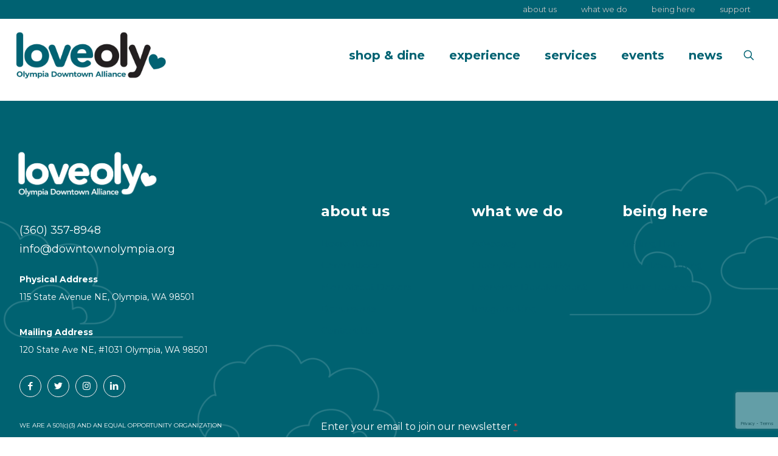

--- FILE ---
content_type: text/html; charset=utf-8
request_url: https://www.google.com/recaptcha/api2/anchor?ar=1&k=6LcCdGMqAAAAAO7JScsGIQOgdASxiY_8HYTcSh_Z&co=aHR0cHM6Ly9sb3Zlb2x5ZG93bnRvd24uY29tOjQ0Mw..&hl=en&v=N67nZn4AqZkNcbeMu4prBgzg&size=invisible&anchor-ms=20000&execute-ms=30000&cb=fp8d0xbq0mga
body_size: 48762
content:
<!DOCTYPE HTML><html dir="ltr" lang="en"><head><meta http-equiv="Content-Type" content="text/html; charset=UTF-8">
<meta http-equiv="X-UA-Compatible" content="IE=edge">
<title>reCAPTCHA</title>
<style type="text/css">
/* cyrillic-ext */
@font-face {
  font-family: 'Roboto';
  font-style: normal;
  font-weight: 400;
  font-stretch: 100%;
  src: url(//fonts.gstatic.com/s/roboto/v48/KFO7CnqEu92Fr1ME7kSn66aGLdTylUAMa3GUBHMdazTgWw.woff2) format('woff2');
  unicode-range: U+0460-052F, U+1C80-1C8A, U+20B4, U+2DE0-2DFF, U+A640-A69F, U+FE2E-FE2F;
}
/* cyrillic */
@font-face {
  font-family: 'Roboto';
  font-style: normal;
  font-weight: 400;
  font-stretch: 100%;
  src: url(//fonts.gstatic.com/s/roboto/v48/KFO7CnqEu92Fr1ME7kSn66aGLdTylUAMa3iUBHMdazTgWw.woff2) format('woff2');
  unicode-range: U+0301, U+0400-045F, U+0490-0491, U+04B0-04B1, U+2116;
}
/* greek-ext */
@font-face {
  font-family: 'Roboto';
  font-style: normal;
  font-weight: 400;
  font-stretch: 100%;
  src: url(//fonts.gstatic.com/s/roboto/v48/KFO7CnqEu92Fr1ME7kSn66aGLdTylUAMa3CUBHMdazTgWw.woff2) format('woff2');
  unicode-range: U+1F00-1FFF;
}
/* greek */
@font-face {
  font-family: 'Roboto';
  font-style: normal;
  font-weight: 400;
  font-stretch: 100%;
  src: url(//fonts.gstatic.com/s/roboto/v48/KFO7CnqEu92Fr1ME7kSn66aGLdTylUAMa3-UBHMdazTgWw.woff2) format('woff2');
  unicode-range: U+0370-0377, U+037A-037F, U+0384-038A, U+038C, U+038E-03A1, U+03A3-03FF;
}
/* math */
@font-face {
  font-family: 'Roboto';
  font-style: normal;
  font-weight: 400;
  font-stretch: 100%;
  src: url(//fonts.gstatic.com/s/roboto/v48/KFO7CnqEu92Fr1ME7kSn66aGLdTylUAMawCUBHMdazTgWw.woff2) format('woff2');
  unicode-range: U+0302-0303, U+0305, U+0307-0308, U+0310, U+0312, U+0315, U+031A, U+0326-0327, U+032C, U+032F-0330, U+0332-0333, U+0338, U+033A, U+0346, U+034D, U+0391-03A1, U+03A3-03A9, U+03B1-03C9, U+03D1, U+03D5-03D6, U+03F0-03F1, U+03F4-03F5, U+2016-2017, U+2034-2038, U+203C, U+2040, U+2043, U+2047, U+2050, U+2057, U+205F, U+2070-2071, U+2074-208E, U+2090-209C, U+20D0-20DC, U+20E1, U+20E5-20EF, U+2100-2112, U+2114-2115, U+2117-2121, U+2123-214F, U+2190, U+2192, U+2194-21AE, U+21B0-21E5, U+21F1-21F2, U+21F4-2211, U+2213-2214, U+2216-22FF, U+2308-230B, U+2310, U+2319, U+231C-2321, U+2336-237A, U+237C, U+2395, U+239B-23B7, U+23D0, U+23DC-23E1, U+2474-2475, U+25AF, U+25B3, U+25B7, U+25BD, U+25C1, U+25CA, U+25CC, U+25FB, U+266D-266F, U+27C0-27FF, U+2900-2AFF, U+2B0E-2B11, U+2B30-2B4C, U+2BFE, U+3030, U+FF5B, U+FF5D, U+1D400-1D7FF, U+1EE00-1EEFF;
}
/* symbols */
@font-face {
  font-family: 'Roboto';
  font-style: normal;
  font-weight: 400;
  font-stretch: 100%;
  src: url(//fonts.gstatic.com/s/roboto/v48/KFO7CnqEu92Fr1ME7kSn66aGLdTylUAMaxKUBHMdazTgWw.woff2) format('woff2');
  unicode-range: U+0001-000C, U+000E-001F, U+007F-009F, U+20DD-20E0, U+20E2-20E4, U+2150-218F, U+2190, U+2192, U+2194-2199, U+21AF, U+21E6-21F0, U+21F3, U+2218-2219, U+2299, U+22C4-22C6, U+2300-243F, U+2440-244A, U+2460-24FF, U+25A0-27BF, U+2800-28FF, U+2921-2922, U+2981, U+29BF, U+29EB, U+2B00-2BFF, U+4DC0-4DFF, U+FFF9-FFFB, U+10140-1018E, U+10190-1019C, U+101A0, U+101D0-101FD, U+102E0-102FB, U+10E60-10E7E, U+1D2C0-1D2D3, U+1D2E0-1D37F, U+1F000-1F0FF, U+1F100-1F1AD, U+1F1E6-1F1FF, U+1F30D-1F30F, U+1F315, U+1F31C, U+1F31E, U+1F320-1F32C, U+1F336, U+1F378, U+1F37D, U+1F382, U+1F393-1F39F, U+1F3A7-1F3A8, U+1F3AC-1F3AF, U+1F3C2, U+1F3C4-1F3C6, U+1F3CA-1F3CE, U+1F3D4-1F3E0, U+1F3ED, U+1F3F1-1F3F3, U+1F3F5-1F3F7, U+1F408, U+1F415, U+1F41F, U+1F426, U+1F43F, U+1F441-1F442, U+1F444, U+1F446-1F449, U+1F44C-1F44E, U+1F453, U+1F46A, U+1F47D, U+1F4A3, U+1F4B0, U+1F4B3, U+1F4B9, U+1F4BB, U+1F4BF, U+1F4C8-1F4CB, U+1F4D6, U+1F4DA, U+1F4DF, U+1F4E3-1F4E6, U+1F4EA-1F4ED, U+1F4F7, U+1F4F9-1F4FB, U+1F4FD-1F4FE, U+1F503, U+1F507-1F50B, U+1F50D, U+1F512-1F513, U+1F53E-1F54A, U+1F54F-1F5FA, U+1F610, U+1F650-1F67F, U+1F687, U+1F68D, U+1F691, U+1F694, U+1F698, U+1F6AD, U+1F6B2, U+1F6B9-1F6BA, U+1F6BC, U+1F6C6-1F6CF, U+1F6D3-1F6D7, U+1F6E0-1F6EA, U+1F6F0-1F6F3, U+1F6F7-1F6FC, U+1F700-1F7FF, U+1F800-1F80B, U+1F810-1F847, U+1F850-1F859, U+1F860-1F887, U+1F890-1F8AD, U+1F8B0-1F8BB, U+1F8C0-1F8C1, U+1F900-1F90B, U+1F93B, U+1F946, U+1F984, U+1F996, U+1F9E9, U+1FA00-1FA6F, U+1FA70-1FA7C, U+1FA80-1FA89, U+1FA8F-1FAC6, U+1FACE-1FADC, U+1FADF-1FAE9, U+1FAF0-1FAF8, U+1FB00-1FBFF;
}
/* vietnamese */
@font-face {
  font-family: 'Roboto';
  font-style: normal;
  font-weight: 400;
  font-stretch: 100%;
  src: url(//fonts.gstatic.com/s/roboto/v48/KFO7CnqEu92Fr1ME7kSn66aGLdTylUAMa3OUBHMdazTgWw.woff2) format('woff2');
  unicode-range: U+0102-0103, U+0110-0111, U+0128-0129, U+0168-0169, U+01A0-01A1, U+01AF-01B0, U+0300-0301, U+0303-0304, U+0308-0309, U+0323, U+0329, U+1EA0-1EF9, U+20AB;
}
/* latin-ext */
@font-face {
  font-family: 'Roboto';
  font-style: normal;
  font-weight: 400;
  font-stretch: 100%;
  src: url(//fonts.gstatic.com/s/roboto/v48/KFO7CnqEu92Fr1ME7kSn66aGLdTylUAMa3KUBHMdazTgWw.woff2) format('woff2');
  unicode-range: U+0100-02BA, U+02BD-02C5, U+02C7-02CC, U+02CE-02D7, U+02DD-02FF, U+0304, U+0308, U+0329, U+1D00-1DBF, U+1E00-1E9F, U+1EF2-1EFF, U+2020, U+20A0-20AB, U+20AD-20C0, U+2113, U+2C60-2C7F, U+A720-A7FF;
}
/* latin */
@font-face {
  font-family: 'Roboto';
  font-style: normal;
  font-weight: 400;
  font-stretch: 100%;
  src: url(//fonts.gstatic.com/s/roboto/v48/KFO7CnqEu92Fr1ME7kSn66aGLdTylUAMa3yUBHMdazQ.woff2) format('woff2');
  unicode-range: U+0000-00FF, U+0131, U+0152-0153, U+02BB-02BC, U+02C6, U+02DA, U+02DC, U+0304, U+0308, U+0329, U+2000-206F, U+20AC, U+2122, U+2191, U+2193, U+2212, U+2215, U+FEFF, U+FFFD;
}
/* cyrillic-ext */
@font-face {
  font-family: 'Roboto';
  font-style: normal;
  font-weight: 500;
  font-stretch: 100%;
  src: url(//fonts.gstatic.com/s/roboto/v48/KFO7CnqEu92Fr1ME7kSn66aGLdTylUAMa3GUBHMdazTgWw.woff2) format('woff2');
  unicode-range: U+0460-052F, U+1C80-1C8A, U+20B4, U+2DE0-2DFF, U+A640-A69F, U+FE2E-FE2F;
}
/* cyrillic */
@font-face {
  font-family: 'Roboto';
  font-style: normal;
  font-weight: 500;
  font-stretch: 100%;
  src: url(//fonts.gstatic.com/s/roboto/v48/KFO7CnqEu92Fr1ME7kSn66aGLdTylUAMa3iUBHMdazTgWw.woff2) format('woff2');
  unicode-range: U+0301, U+0400-045F, U+0490-0491, U+04B0-04B1, U+2116;
}
/* greek-ext */
@font-face {
  font-family: 'Roboto';
  font-style: normal;
  font-weight: 500;
  font-stretch: 100%;
  src: url(//fonts.gstatic.com/s/roboto/v48/KFO7CnqEu92Fr1ME7kSn66aGLdTylUAMa3CUBHMdazTgWw.woff2) format('woff2');
  unicode-range: U+1F00-1FFF;
}
/* greek */
@font-face {
  font-family: 'Roboto';
  font-style: normal;
  font-weight: 500;
  font-stretch: 100%;
  src: url(//fonts.gstatic.com/s/roboto/v48/KFO7CnqEu92Fr1ME7kSn66aGLdTylUAMa3-UBHMdazTgWw.woff2) format('woff2');
  unicode-range: U+0370-0377, U+037A-037F, U+0384-038A, U+038C, U+038E-03A1, U+03A3-03FF;
}
/* math */
@font-face {
  font-family: 'Roboto';
  font-style: normal;
  font-weight: 500;
  font-stretch: 100%;
  src: url(//fonts.gstatic.com/s/roboto/v48/KFO7CnqEu92Fr1ME7kSn66aGLdTylUAMawCUBHMdazTgWw.woff2) format('woff2');
  unicode-range: U+0302-0303, U+0305, U+0307-0308, U+0310, U+0312, U+0315, U+031A, U+0326-0327, U+032C, U+032F-0330, U+0332-0333, U+0338, U+033A, U+0346, U+034D, U+0391-03A1, U+03A3-03A9, U+03B1-03C9, U+03D1, U+03D5-03D6, U+03F0-03F1, U+03F4-03F5, U+2016-2017, U+2034-2038, U+203C, U+2040, U+2043, U+2047, U+2050, U+2057, U+205F, U+2070-2071, U+2074-208E, U+2090-209C, U+20D0-20DC, U+20E1, U+20E5-20EF, U+2100-2112, U+2114-2115, U+2117-2121, U+2123-214F, U+2190, U+2192, U+2194-21AE, U+21B0-21E5, U+21F1-21F2, U+21F4-2211, U+2213-2214, U+2216-22FF, U+2308-230B, U+2310, U+2319, U+231C-2321, U+2336-237A, U+237C, U+2395, U+239B-23B7, U+23D0, U+23DC-23E1, U+2474-2475, U+25AF, U+25B3, U+25B7, U+25BD, U+25C1, U+25CA, U+25CC, U+25FB, U+266D-266F, U+27C0-27FF, U+2900-2AFF, U+2B0E-2B11, U+2B30-2B4C, U+2BFE, U+3030, U+FF5B, U+FF5D, U+1D400-1D7FF, U+1EE00-1EEFF;
}
/* symbols */
@font-face {
  font-family: 'Roboto';
  font-style: normal;
  font-weight: 500;
  font-stretch: 100%;
  src: url(//fonts.gstatic.com/s/roboto/v48/KFO7CnqEu92Fr1ME7kSn66aGLdTylUAMaxKUBHMdazTgWw.woff2) format('woff2');
  unicode-range: U+0001-000C, U+000E-001F, U+007F-009F, U+20DD-20E0, U+20E2-20E4, U+2150-218F, U+2190, U+2192, U+2194-2199, U+21AF, U+21E6-21F0, U+21F3, U+2218-2219, U+2299, U+22C4-22C6, U+2300-243F, U+2440-244A, U+2460-24FF, U+25A0-27BF, U+2800-28FF, U+2921-2922, U+2981, U+29BF, U+29EB, U+2B00-2BFF, U+4DC0-4DFF, U+FFF9-FFFB, U+10140-1018E, U+10190-1019C, U+101A0, U+101D0-101FD, U+102E0-102FB, U+10E60-10E7E, U+1D2C0-1D2D3, U+1D2E0-1D37F, U+1F000-1F0FF, U+1F100-1F1AD, U+1F1E6-1F1FF, U+1F30D-1F30F, U+1F315, U+1F31C, U+1F31E, U+1F320-1F32C, U+1F336, U+1F378, U+1F37D, U+1F382, U+1F393-1F39F, U+1F3A7-1F3A8, U+1F3AC-1F3AF, U+1F3C2, U+1F3C4-1F3C6, U+1F3CA-1F3CE, U+1F3D4-1F3E0, U+1F3ED, U+1F3F1-1F3F3, U+1F3F5-1F3F7, U+1F408, U+1F415, U+1F41F, U+1F426, U+1F43F, U+1F441-1F442, U+1F444, U+1F446-1F449, U+1F44C-1F44E, U+1F453, U+1F46A, U+1F47D, U+1F4A3, U+1F4B0, U+1F4B3, U+1F4B9, U+1F4BB, U+1F4BF, U+1F4C8-1F4CB, U+1F4D6, U+1F4DA, U+1F4DF, U+1F4E3-1F4E6, U+1F4EA-1F4ED, U+1F4F7, U+1F4F9-1F4FB, U+1F4FD-1F4FE, U+1F503, U+1F507-1F50B, U+1F50D, U+1F512-1F513, U+1F53E-1F54A, U+1F54F-1F5FA, U+1F610, U+1F650-1F67F, U+1F687, U+1F68D, U+1F691, U+1F694, U+1F698, U+1F6AD, U+1F6B2, U+1F6B9-1F6BA, U+1F6BC, U+1F6C6-1F6CF, U+1F6D3-1F6D7, U+1F6E0-1F6EA, U+1F6F0-1F6F3, U+1F6F7-1F6FC, U+1F700-1F7FF, U+1F800-1F80B, U+1F810-1F847, U+1F850-1F859, U+1F860-1F887, U+1F890-1F8AD, U+1F8B0-1F8BB, U+1F8C0-1F8C1, U+1F900-1F90B, U+1F93B, U+1F946, U+1F984, U+1F996, U+1F9E9, U+1FA00-1FA6F, U+1FA70-1FA7C, U+1FA80-1FA89, U+1FA8F-1FAC6, U+1FACE-1FADC, U+1FADF-1FAE9, U+1FAF0-1FAF8, U+1FB00-1FBFF;
}
/* vietnamese */
@font-face {
  font-family: 'Roboto';
  font-style: normal;
  font-weight: 500;
  font-stretch: 100%;
  src: url(//fonts.gstatic.com/s/roboto/v48/KFO7CnqEu92Fr1ME7kSn66aGLdTylUAMa3OUBHMdazTgWw.woff2) format('woff2');
  unicode-range: U+0102-0103, U+0110-0111, U+0128-0129, U+0168-0169, U+01A0-01A1, U+01AF-01B0, U+0300-0301, U+0303-0304, U+0308-0309, U+0323, U+0329, U+1EA0-1EF9, U+20AB;
}
/* latin-ext */
@font-face {
  font-family: 'Roboto';
  font-style: normal;
  font-weight: 500;
  font-stretch: 100%;
  src: url(//fonts.gstatic.com/s/roboto/v48/KFO7CnqEu92Fr1ME7kSn66aGLdTylUAMa3KUBHMdazTgWw.woff2) format('woff2');
  unicode-range: U+0100-02BA, U+02BD-02C5, U+02C7-02CC, U+02CE-02D7, U+02DD-02FF, U+0304, U+0308, U+0329, U+1D00-1DBF, U+1E00-1E9F, U+1EF2-1EFF, U+2020, U+20A0-20AB, U+20AD-20C0, U+2113, U+2C60-2C7F, U+A720-A7FF;
}
/* latin */
@font-face {
  font-family: 'Roboto';
  font-style: normal;
  font-weight: 500;
  font-stretch: 100%;
  src: url(//fonts.gstatic.com/s/roboto/v48/KFO7CnqEu92Fr1ME7kSn66aGLdTylUAMa3yUBHMdazQ.woff2) format('woff2');
  unicode-range: U+0000-00FF, U+0131, U+0152-0153, U+02BB-02BC, U+02C6, U+02DA, U+02DC, U+0304, U+0308, U+0329, U+2000-206F, U+20AC, U+2122, U+2191, U+2193, U+2212, U+2215, U+FEFF, U+FFFD;
}
/* cyrillic-ext */
@font-face {
  font-family: 'Roboto';
  font-style: normal;
  font-weight: 900;
  font-stretch: 100%;
  src: url(//fonts.gstatic.com/s/roboto/v48/KFO7CnqEu92Fr1ME7kSn66aGLdTylUAMa3GUBHMdazTgWw.woff2) format('woff2');
  unicode-range: U+0460-052F, U+1C80-1C8A, U+20B4, U+2DE0-2DFF, U+A640-A69F, U+FE2E-FE2F;
}
/* cyrillic */
@font-face {
  font-family: 'Roboto';
  font-style: normal;
  font-weight: 900;
  font-stretch: 100%;
  src: url(//fonts.gstatic.com/s/roboto/v48/KFO7CnqEu92Fr1ME7kSn66aGLdTylUAMa3iUBHMdazTgWw.woff2) format('woff2');
  unicode-range: U+0301, U+0400-045F, U+0490-0491, U+04B0-04B1, U+2116;
}
/* greek-ext */
@font-face {
  font-family: 'Roboto';
  font-style: normal;
  font-weight: 900;
  font-stretch: 100%;
  src: url(//fonts.gstatic.com/s/roboto/v48/KFO7CnqEu92Fr1ME7kSn66aGLdTylUAMa3CUBHMdazTgWw.woff2) format('woff2');
  unicode-range: U+1F00-1FFF;
}
/* greek */
@font-face {
  font-family: 'Roboto';
  font-style: normal;
  font-weight: 900;
  font-stretch: 100%;
  src: url(//fonts.gstatic.com/s/roboto/v48/KFO7CnqEu92Fr1ME7kSn66aGLdTylUAMa3-UBHMdazTgWw.woff2) format('woff2');
  unicode-range: U+0370-0377, U+037A-037F, U+0384-038A, U+038C, U+038E-03A1, U+03A3-03FF;
}
/* math */
@font-face {
  font-family: 'Roboto';
  font-style: normal;
  font-weight: 900;
  font-stretch: 100%;
  src: url(//fonts.gstatic.com/s/roboto/v48/KFO7CnqEu92Fr1ME7kSn66aGLdTylUAMawCUBHMdazTgWw.woff2) format('woff2');
  unicode-range: U+0302-0303, U+0305, U+0307-0308, U+0310, U+0312, U+0315, U+031A, U+0326-0327, U+032C, U+032F-0330, U+0332-0333, U+0338, U+033A, U+0346, U+034D, U+0391-03A1, U+03A3-03A9, U+03B1-03C9, U+03D1, U+03D5-03D6, U+03F0-03F1, U+03F4-03F5, U+2016-2017, U+2034-2038, U+203C, U+2040, U+2043, U+2047, U+2050, U+2057, U+205F, U+2070-2071, U+2074-208E, U+2090-209C, U+20D0-20DC, U+20E1, U+20E5-20EF, U+2100-2112, U+2114-2115, U+2117-2121, U+2123-214F, U+2190, U+2192, U+2194-21AE, U+21B0-21E5, U+21F1-21F2, U+21F4-2211, U+2213-2214, U+2216-22FF, U+2308-230B, U+2310, U+2319, U+231C-2321, U+2336-237A, U+237C, U+2395, U+239B-23B7, U+23D0, U+23DC-23E1, U+2474-2475, U+25AF, U+25B3, U+25B7, U+25BD, U+25C1, U+25CA, U+25CC, U+25FB, U+266D-266F, U+27C0-27FF, U+2900-2AFF, U+2B0E-2B11, U+2B30-2B4C, U+2BFE, U+3030, U+FF5B, U+FF5D, U+1D400-1D7FF, U+1EE00-1EEFF;
}
/* symbols */
@font-face {
  font-family: 'Roboto';
  font-style: normal;
  font-weight: 900;
  font-stretch: 100%;
  src: url(//fonts.gstatic.com/s/roboto/v48/KFO7CnqEu92Fr1ME7kSn66aGLdTylUAMaxKUBHMdazTgWw.woff2) format('woff2');
  unicode-range: U+0001-000C, U+000E-001F, U+007F-009F, U+20DD-20E0, U+20E2-20E4, U+2150-218F, U+2190, U+2192, U+2194-2199, U+21AF, U+21E6-21F0, U+21F3, U+2218-2219, U+2299, U+22C4-22C6, U+2300-243F, U+2440-244A, U+2460-24FF, U+25A0-27BF, U+2800-28FF, U+2921-2922, U+2981, U+29BF, U+29EB, U+2B00-2BFF, U+4DC0-4DFF, U+FFF9-FFFB, U+10140-1018E, U+10190-1019C, U+101A0, U+101D0-101FD, U+102E0-102FB, U+10E60-10E7E, U+1D2C0-1D2D3, U+1D2E0-1D37F, U+1F000-1F0FF, U+1F100-1F1AD, U+1F1E6-1F1FF, U+1F30D-1F30F, U+1F315, U+1F31C, U+1F31E, U+1F320-1F32C, U+1F336, U+1F378, U+1F37D, U+1F382, U+1F393-1F39F, U+1F3A7-1F3A8, U+1F3AC-1F3AF, U+1F3C2, U+1F3C4-1F3C6, U+1F3CA-1F3CE, U+1F3D4-1F3E0, U+1F3ED, U+1F3F1-1F3F3, U+1F3F5-1F3F7, U+1F408, U+1F415, U+1F41F, U+1F426, U+1F43F, U+1F441-1F442, U+1F444, U+1F446-1F449, U+1F44C-1F44E, U+1F453, U+1F46A, U+1F47D, U+1F4A3, U+1F4B0, U+1F4B3, U+1F4B9, U+1F4BB, U+1F4BF, U+1F4C8-1F4CB, U+1F4D6, U+1F4DA, U+1F4DF, U+1F4E3-1F4E6, U+1F4EA-1F4ED, U+1F4F7, U+1F4F9-1F4FB, U+1F4FD-1F4FE, U+1F503, U+1F507-1F50B, U+1F50D, U+1F512-1F513, U+1F53E-1F54A, U+1F54F-1F5FA, U+1F610, U+1F650-1F67F, U+1F687, U+1F68D, U+1F691, U+1F694, U+1F698, U+1F6AD, U+1F6B2, U+1F6B9-1F6BA, U+1F6BC, U+1F6C6-1F6CF, U+1F6D3-1F6D7, U+1F6E0-1F6EA, U+1F6F0-1F6F3, U+1F6F7-1F6FC, U+1F700-1F7FF, U+1F800-1F80B, U+1F810-1F847, U+1F850-1F859, U+1F860-1F887, U+1F890-1F8AD, U+1F8B0-1F8BB, U+1F8C0-1F8C1, U+1F900-1F90B, U+1F93B, U+1F946, U+1F984, U+1F996, U+1F9E9, U+1FA00-1FA6F, U+1FA70-1FA7C, U+1FA80-1FA89, U+1FA8F-1FAC6, U+1FACE-1FADC, U+1FADF-1FAE9, U+1FAF0-1FAF8, U+1FB00-1FBFF;
}
/* vietnamese */
@font-face {
  font-family: 'Roboto';
  font-style: normal;
  font-weight: 900;
  font-stretch: 100%;
  src: url(//fonts.gstatic.com/s/roboto/v48/KFO7CnqEu92Fr1ME7kSn66aGLdTylUAMa3OUBHMdazTgWw.woff2) format('woff2');
  unicode-range: U+0102-0103, U+0110-0111, U+0128-0129, U+0168-0169, U+01A0-01A1, U+01AF-01B0, U+0300-0301, U+0303-0304, U+0308-0309, U+0323, U+0329, U+1EA0-1EF9, U+20AB;
}
/* latin-ext */
@font-face {
  font-family: 'Roboto';
  font-style: normal;
  font-weight: 900;
  font-stretch: 100%;
  src: url(//fonts.gstatic.com/s/roboto/v48/KFO7CnqEu92Fr1ME7kSn66aGLdTylUAMa3KUBHMdazTgWw.woff2) format('woff2');
  unicode-range: U+0100-02BA, U+02BD-02C5, U+02C7-02CC, U+02CE-02D7, U+02DD-02FF, U+0304, U+0308, U+0329, U+1D00-1DBF, U+1E00-1E9F, U+1EF2-1EFF, U+2020, U+20A0-20AB, U+20AD-20C0, U+2113, U+2C60-2C7F, U+A720-A7FF;
}
/* latin */
@font-face {
  font-family: 'Roboto';
  font-style: normal;
  font-weight: 900;
  font-stretch: 100%;
  src: url(//fonts.gstatic.com/s/roboto/v48/KFO7CnqEu92Fr1ME7kSn66aGLdTylUAMa3yUBHMdazQ.woff2) format('woff2');
  unicode-range: U+0000-00FF, U+0131, U+0152-0153, U+02BB-02BC, U+02C6, U+02DA, U+02DC, U+0304, U+0308, U+0329, U+2000-206F, U+20AC, U+2122, U+2191, U+2193, U+2212, U+2215, U+FEFF, U+FFFD;
}

</style>
<link rel="stylesheet" type="text/css" href="https://www.gstatic.com/recaptcha/releases/N67nZn4AqZkNcbeMu4prBgzg/styles__ltr.css">
<script nonce="KkftHK82thJSlkqLC4ueQw" type="text/javascript">window['__recaptcha_api'] = 'https://www.google.com/recaptcha/api2/';</script>
<script type="text/javascript" src="https://www.gstatic.com/recaptcha/releases/N67nZn4AqZkNcbeMu4prBgzg/recaptcha__en.js" nonce="KkftHK82thJSlkqLC4ueQw">
      
    </script></head>
<body><div id="rc-anchor-alert" class="rc-anchor-alert"></div>
<input type="hidden" id="recaptcha-token" value="[base64]">
<script type="text/javascript" nonce="KkftHK82thJSlkqLC4ueQw">
      recaptcha.anchor.Main.init("[\x22ainput\x22,[\x22bgdata\x22,\x22\x22,\[base64]/[base64]/[base64]/ZyhXLGgpOnEoW04sMjEsbF0sVywwKSxoKSxmYWxzZSxmYWxzZSl9Y2F0Y2goayl7RygzNTgsVyk/[base64]/[base64]/[base64]/[base64]/[base64]/[base64]/[base64]/bmV3IEJbT10oRFswXSk6dz09Mj9uZXcgQltPXShEWzBdLERbMV0pOnc9PTM/bmV3IEJbT10oRFswXSxEWzFdLERbMl0pOnc9PTQ/[base64]/[base64]/[base64]/[base64]/[base64]\\u003d\x22,\[base64]\x22,\x22w5rCpcOwCsK4w6TCsyXCuQ/CrG8NTsKbXhY4w4vClT1iUcO2wp/CoWLDvQYCwrN6woYXF0HCj2TDuUHDqzPDi1LDvC/[base64]/CpMK6w6dAw6IyB8O3wrpZw7bDjl/Ch8KjT8KBw7nCkcKHKcK6wprCmMO4QMOYUMKYw4jDkMOhwrciw5ctwoXDpn0wwqjCnQTDnsK/wqJYw4TCvMOSXUzCssOxGS7Dl2vCq8K2LDPCgMOcw7/DrlQPwpxvw7FgGMK1AF5/fiUSw51jwrPDkRU/QcOCAsKNe8OKw5/CpMOZCwbCmMO6esKQB8K5wrMRw7t9wojCnMOlw793wqrDmsKewoM9wobDo3jCqC8OwqgOwpFXw4nDjDRUesK/w6nDusOgaEgDf8K3w6t3w7zCvWU0wprDosOwwrbCq8Klwp7Cq8K4LMK7wqxnwog9wq14w4nCvjgxw5zCvQrDlmTDoBtsQcOCwp1+w54TAcO/wozDpsKVchnCvC8hSxzCvMOQMMKnwpbDqRzCl3ErUcK/w7tpw7BKOCYpw4zDiMKqYcOAXMK7woJpwrnDgFvDksKuGDbDpwzCksOuw6VhDirDg0NJwrQRw6U+HlzDosOMw7J/IlHCnsK/QBXDplwYwrTCkCLCp3HDngsowp3DgwvDrCttEGhMw5zCjC/CusKDaQNkaMOVDWPCjcO/w6XDkQzCncKmUkNPw6JrwplLXQ/CnjHDncOpw647w6bChSvDgAhIwpfDgwlPPngwwowVworDoMOLw7k2w5dIS8OMekYYPQJ4eGnCu8Knw7oPwoICw6TDhsOnE8K6b8KePU/Cu2HDm8O1fw0FKXxew4NUBW7DscKMQ8K/[base64]/[base64]/Dj28OOixkw5RYw6BKw6vDvQVxdiBmI23CssKAw4FJFyUwEsOkwrDDjBfDm8OYLkjDizNCI2BdwrnDuhoPw5UPUX/CkMOPwrXClDzCqyvDtAsiw4LDlsKlw6okw5Z8bXPCi8KJw5jDvcObQcOgLsOVwrx/wosSVinDocKJwr/CowI6Jn7CmsO3U8K7wqBewoDDv3hYJMOiCsKBM2bCqHQuKn/DulHDqcOXwooeT8KvB8KVw6pSL8K0F8OVw5fDolLCp8OLw4YTesOlZz8bJcOrw4XCu8O6wo7CknZ+w4hOwr/CpmQgGDxDw7nDjDnCg0k/UhYvGC5Vw5bDvQNnJCxPeMKNwrsAw5jCh8KJHsOswqMbZ8K/DMKeeWRxw6nDhCjDnsKhw5zCrGTDrl3DgC4bahEFZCgUccKqwp5KwqxBaRYJw6bCvx0cw7LDg0B2wo1FCBHCkW4lw4nCicK4w59/Cz3CukLDtsKPO8OxwqzChkYGJ8O8wpfDr8KxC0QFwpHCiMO6TsOLwqfDix7Ck0sqDsO7wqLCjcOPI8KDwp8JwoYaVn3DtcKPOyE/LAbCowfDssKBw7jDmsO7w4LCo8KzWsKhwojCpUfDjzfCmHQEwpHCssK4BsKzUsONN35ewrZow7t5RmTDn05uwpzCgTXChWIywp/DnzLCvEBWw47DgWYMw5wvw6vCpj7CiD89w7zCoX0pPk91c3LDtjgBMsOUC3vCqMOuWsOhwod9EMKqwrzCosOFwq7CtETCnXoKLCQyCVEmw7rDgw1ecC7DpG4ewozCgcO5w7RMPMO+wrHDmmM3RMKcGzLCnlXCmVsbwrXCscKMFTxtw6nDhxfCvsO7AMK9w7E/woA3w5crQMO5MMKCw5rDnsKDPBZbw67DhMKxw4AaXcO0w4XCuifCvsO0w48+w67DisKywoPCtcKGw43DtsKIw6V8w7rDisOLbU49ScKVwpnDhMOAw4YjABcLwrRQTEvClz7DhMO9w7LClcKBfsKJbjHDtlsjwrAlw4JjwqnCphLDk8OSZRvDjETDjcKewr/DiAnDpH3ChMOOwoN/MCPClGMewqdsw4lWw6NSJMKCBytEw5/CqcKqw5vCnwnCoCbCpEnCpW7CnxpXZMOkKHF3D8KZwo7DgQk7w4XCmSTDgMKhE8KRCXHDhsKww4/[base64]/DicK1w6TDqsOpMgsSwpFvwqREOBPCp8K+wrcdwoFjwq1NRB7DisOvJgEeJAnCtcKhKsOuwoXDtMO7XcOlw5QrGMKIwpo+woXCrMK4SGthwqMNw5ElwqcYw4LCpcK7QcK7w5NMZy3Dp2YvwopIeydcw64ew7vDisK6wr7Dg8KZw7JUw4RTCX/DocKCwpDDr2nCmsOgdMK8w47Cs8KSf8KqOsOrAyrDnsK9aWjDhMKzPMKGcnnCh8OidMOkw7QPXcKfw5PDsHQxwp0nfWUMwpbCsz7DvcOUw67DjcKPFFx3w4DDk8Otwq/CjkPCvwdUwr1fccOBVcKPwqzClcKvw6fCg1PCpsK9aMOhNMOVwqjDoG4ZZ3h3c8KwXMK+BsKHwrnCisO0w58gwrg3w6bCjAQPw5HCrG/DjT/CsGvCtkILw43DhMKQHcKhwptjRzU9wr3CrsOfLl/Ctz9TwodYw6QiAsK9fBElUcKSaXjDlCEmwqsNwonCu8OELMK1YMOywoh2w67CtcK8YcKyScKTTMKnPGgPwrTCmsKqFSvCvhDDosKmVXAsdHA4AAbCnsOfB8OAw796ScK4w4xoB2XCoSvCri3Co2bCnMKxcB/Dr8KZLMKjw4p5GMKUKjvCjsKmDgASXMKaGyAww4p0U8KofijCisO3wo3CnQFFBsKSQTsQwq4tw53CocO0KcO/csO7w6VQwpLDqcKXw4fDpWUXL8OQwqJYwp3CtFg2w6HDpT7CrsK/[base64]/[base64]/CgAtAw5TCs8KwSTnCpcKDZ8O+w7zDmRMVL8Ogwp/Co35mAcOQw5YuwppOwqvDvwfDshsLPMOFw4MCw4Ukw44cOMOpWW3DksOow6k7S8O2fMKMDW3DjcK2Fzwfw6Yvw7XCu8K9WTbCsMO/[base64]/DtcKDwozCpcOnw73CocK5wqhuRsKDCxfCrsOQMcKqeMKqwpAsw6LDvGoMwobDi3Nww4nDrFVRZyjDsGLCo8KTwoDDl8Oqw4duOTBaw7/Cu8Ogb8OKw54ZwqLCuMK1wqTDg8K1DcKlw7jDi1Z+w48CdFAnw4oEBsOxTxwOw6UxwqnDrW0/w6vDmsKMFSgzQjTDlyzDisOuw5nCjsK2w6ZLAkBtwq/DvznCq8OYQkNSwobCgcK5w5smKR40w5nDm1TCocKIwohrasOqX8OEwpDDoXPDrsOvwotEwosRCsOow4o8SMKTwp/[base64]/CncOaIMKpIMK1w4zCrsKeR0xfwrTDuMKVF8KEJTTDoknDpcOQw6MJPm7DjifCv8Oyw4TDvRQgaMOFw5ADw7ogw4omTCFneDszw4fDhTkLPMKFwrdgwrRmwqrDpsKLw5fCty5vwpMKwrgyb1Vswp5dwp8TwpPDqQ4iw6HCgcOMw4BWKcOlXsOQwow4w5/CpirDtMOKw57DgcKnwr4tYcK5w70DdMKHw7XDksOTw4dYYMKLwr4sw77CngXCn8K3wohhG8Kee1h4wrvCv8K7DsKbYEYvUsOww5FPY8KSacOXw6oLK2JIYMO6QsKUwpBkNsOwWcOywqxNw5XDgRzDpcOFw4vCrEPDtsOoFGvCi8KUKcKHMMOSw7/[base64]/w4c7wqtqwoBzw6Zyw41KwqXDuMKrQEbDllN6QDrCjlDCv0INX3UmwoIFw5DDvsOiwqEUSsK6HFleHcKVM8KodsO9woImw4sKd8KGW2tXwrfCr8O6wp7Dug10VVXClQNyGcKHbkrCp1jDqXjCocKzf8Kbw5rCgsOMRcOvXmzCs8OlwpxQw4UNZ8OTwr/DgzfCn8KrREtTw4o9wozCiEzDoAPDpAINwqwXCS/[base64]/Dl8KOK0/[base64]/Dk8KQYiYPw77DqVAsQMOcYEfDrMKfw5kEwpwXwpDDhhFWw63Dv8Ouw4nDkWl3worCkMO6A3pgwqDCu8KYfsKkwo5xV0h8w5EAwpXDuVoswoHCpi1/fGHDriXCpnjDicKLBsKvwrsYe3vCgzfCq1zCnhfCugYawrJAw71Qw4fClX3Dj33CpMKheX/ConvDkcKYIsKafCcKEWzDr2o2w4/[base64]/DrxnCosK+CQzDsDbDlcOOwodnwo8KSjLCgMOlNzF8aWBbFxjDq0Zrw6XDpcOvPMO8dcOkQToNw4crwqnDhcKKwrFUPsOtwpMNY8OawowRw5UoMQJjw57Ck8O3wpLCu8KhTcOcw6kdwoXDhsK0wqhtwqQxwqzDt3Y1dlzDoMOBRcK5w6tTVcOPdsKleT/DpsObKFMOwqrCnMKhScKwCnnDq0zCt8KFYcKPAMOXesOkwpcUw5HDrkpWw5Q/[base64]/[base64]/[base64]/DmcKFw6stYsKNC8O6w7J5wovDnH/CvsOAw6zCo0PDiltRLRDDgcKTw5cow4PDg17Ch8O6eMKIS8K6w43Dh8OYw7UgwrLCvyrCtsKTw6LCpHXCnMOAAsOiCcOgTijCpMOESMKpNih4wqJYw6fDvEvDiMO+w4xJwqdMcW9vw4bCv8KnwrzDssKowo/CjcKdw44Nw5t4P8KuE8O4w6vCucOkw5nCj8Kow5RQw5DDmTkOXm4tAcONw7k3w5fCvXPDug/[base64]/DjHJ+wqJKEwHDnCRiwrbDiSDCuQxiSUFOwq7CmEJ0WMOCwrwVw4nDqCAEw5PCtA5yYcOKXcKORsOGC8OTNW3DrDdkw43CshLDuQZdbsK6w4w2wrLDpsOoV8OKHWPDvcOrY8OuTsO5w6DDsMKCaRttVMKqw6/Ch27ChSAHwpwrFsKvwo3CssOeJA0Of8OEw6XDsC4dcsK3w4LCiVnDs8OCw75ueGdrwpHDijXCnMOTw6M6wqTDmsK8w5PDoEJFO0LCnsKSbMKqwoLCq8K7wqEYwo3CoMKaFmrCg8KUSR7Cv8KxXDbDqy3DnsOccjrCoifDmMK/w4NmYsK3c8KNM8KGAhvDlMO4YsOMOsOHbMKXwr3CksKjclFfw63CkcOgCRfDtcO2H8K6fsOFwohPwq1ZXcK0w4PDpcOCaMOWHQ3CnBrDpcOTw6pVw5xcw6Eow4fCpn3CrGDCiynDsDvDjcOTUcOfw7nCjMOzwoXDsMOBw6vDj2I7LsK3Qy3CrSIzwoPDr2VLw4g/[base64]/ClcOBIEwpw6pfZcKtw7nChsKYw7vCvMOMw53Di8OpIsOSwrssw4bClhfDnsKJacKOAsK/[base64]/DgcKkLTbCo3oWwoMxSMOvwq3DlgvCtsKHwpt8w4bDtykUwp4ow7HDoBfDi1zDpMKfw7rCpzrDrMKYwobCtcKdwqUYw67DsxJPTBJ+wqdVWsO+T8K9GsOlwpVXchPCglPDtDHDs8KnbmvCssKhw7fCqSVFw5DCj8OARTLDgWIVYcKKPVzCgURLRWdbAMOJGm8/aXDDknPDg0nDmsK0w5XDq8OabcOcEVvDoMKvbnZwQcKqw7RcRTnCqGofF8O4w6DDkcK+O8OVwo7CiVnDusOtw70rwojDvwjCl8O3w4QfwqoMwoDDjcKwHMKWw5JYwqbDlHbDiDx/wo7DuyzCpQ/DgsOmDcO4TsOFByRGw7tQwpgGwofDqitNU1UhwpRYcMKxfmMHwqfCuGMBQizCs8OsXcO+wpVPw73ChMOMbMOBw6DDkMKVYz7DmMKKaMO5w7rDsS96wpI0w4nDj8K9f00/woXDph4Rw5vDnmvCiGIpannCoMKCwq3CjAZJwpLDtsOHK00Bw6HCthxwwo7Dokw8w5XDhMK9MMKYwpd8w6kCAsOuJgzCr8KSTcOXOQnCoF0VPyhPZ1vCgxk9FFDDq8KeC3xiwoVJwocWXEk6GcK2wr/CgHfCjsKjZx7CuMKwGXYYw4tDwr1qdcKAbcO/w6gywqbCtsO/[base64]/CmnAGSsOiwrE8w7NtwqLDkMK3w7cdGMOgIypmwphgw5zCqcKVeSsqHwoCwoF/wocFworCp2LCsMOUwq0cOcKCwq/CqFbCtDvCqMKLZjjDjR5DIxnDksKAYRcvIyfDucOEWj1TVcOhw55lH8Oiw57CnQ3Dsm1nwqZ3PVc9w4MVRSDDt2jDvnHDq8O1wrrCtBUbHUPCoUI9w6vCpcK8YD1PEm/Ctx43JMOrwpLCv1TDtwfCn8O/wqHDmQzClEfDhcOzwoDDvcK/TMO8wrhTJGobfjHCiV3DpTZcw5LDrMOpWwwgNsOzwqPCg2nCowZXwrTDmU18VcKdGWfCmAzCksK7I8OQeCzDrcOSKsK/N8Kow47DmQ03BzHDuUgfwptVwpbDhsKxRsK8N8KSB8Odw7zCk8O5wrZ7wqkpw5HDuGLCtTkUPGs9w50Nw7vCiw9lflwpSg9nwrNxXSFJAcOnw5PDnn3CnBQjL8OOw7xgw5c2wq/DicO7wrE1d03DrsK7VGXCn1xXwo5twq3Cj8KtRMKfw7dpwojChGhoPcOWw6jDqDjDjzDCpMK+wo1JwqtAK1YTw7jDo8Onw7vCuCxcw6/[base64]/CtMOAwr/[base64]/[base64]/[base64]/FsK9w6/Cjil6wrNKa8KOw5UGwq5twozCmsKQMcKrw6F1wpQBdRLDoMOrw4TDphwbwqDDqMK6EsOOwo8zwp7DuUPDs8Kow4XCqcKaNz/DiSbDksOiw7s7wqnDp8O4wotmw6QbA1fDnUHCqnnCscKICcKpw7AHAhPCrMOpwrhULDfDrsKTw7nDsC7Cn8ONw7TDqcOxUURaeMKVMQ7Cm8Oew54easOow5t2wqsQw5bCusOAN0/[base64]/wp3Dr8OEwozCi8KDbADDk0rCrcOWFsOewrt7aXR5dgPDvBl3wqnCjClnUMOTw4/CnMKUSngGwpYMw5zDo3/[base64]/DvMKEQsOdcFpQEMKMw7N5w6HCsWREwrbDncOWwpYWwoNgw6XCuBDDuGLDjx/CtsK3asOVZy5lw5LDliPCo0oafmDDnxHDsMOuw73DtsOjYTlqwqjDgsOvMmjClMO/[base64]/Ct8KxYMOiw512w7o0wrbDln/Dg8OYAcOXUGFAwrRkw7MIVVQfwrJ/w53Cmxgxw4tLfMOMwr/DnsO7wopLPcOuVlJQwoAze8KKw4zDh17Dm2MgESJGwqYWwoPDpsK4w7zDrsKSw6fDosKKe8Oywp7Dn1weGcKVQcKjwpttw4jDu8Otd0bDs8KwKTPCtcODcMOBCWR9wrPCikTDjG7DgsKfw5/DhMKjbFJVP8Kow4J4Q2pUwpbDrTc3RMKOwoXCnMKdAVfDhQh7Sz/CoRvDscOjwrbCogvCs8KPw7DCgVnCjz7CsGAtQcK1E2w4OW3DoSMeX24bwqnCm8OGEntEayPCisOswpw2DQYbQRvClsO3wobDjsKHw6PCsi7DksOVw5rCs3hewoDDgsOCwovDtcKFFCDCm8KCwoRuwrwOwrzCnsKmw69xw44vKj0dScO3BjTCsQHCqMOdDsO/bsOvwonDgcOcacKyw6FeK8KpN0rCiXw9w4wUB8O/csKRLhYWw5kNJMKAT2vClMOVBBrCgcKqD8OmTFXCjENSBSbChzjCg3tAc8OXcX5ww7DDnxTDrsOAwq8CwqJCwo/[base64]/[base64]/w5xVCMKgASQrwowMQsK9w7/DlS4wwpfDmGwWwqQDwrLDqcO8wojCoMK2w5/DnVZqwp/CnzI2MzrCscKCw6IUH2t1FEvCqwPCuWxmwoN5wrvDn2QCwprCtzXDmXXClMKMcQbDuDnDmC4mUjvCkcKvbG5Hw6TDm3LDiEjDnl85woTDncOSw7HCgzRhwrRwRsOQbcKww5nCnsOZDMK/[base64]/DhjPCpUTChhPCtCvCgHIaA1UbwpR0wpPDr047wrjCpsOtwrjDrMOwwqM7wp58HsOrwrZbNWYDw5NQGMORwo1Mw5VDBFsuw64sYC3ClMO/PjpywoPDumjDksKtworDosKbw6DDhcOwNcKrBsKfwp0ddRJBC3/DjMKpSMKIWcKtJ8OzwqrDviHDmT3CkXgBX1R1Q8KFRhPDsBXDpH7DscOjB8OlNsObwpIadGrDnsOxwpvDrMKMIsOowr5uw43DjE3CtgJfPl9/[base64]/Cgzcbw6JjwqDDlyZjJ8O9Qx3CqsKIwod7UFVwc8Kxwqwgw7nCssO/[base64]/[base64]/DjB1Awo3Cl0B8w5nDkBXCi0PCuhvDocKcw59rw73DrcKNDA3CinTDuTd1CTzDhMOxwrLCosOcHMKYw6sTwp3DnRgLw7jCpXV/SsKLw4nCqsKPNsK+wqAWwqzDkcOFRsK3wr/[base64]/DuMODw7nDiQnCuHgdw40gbHbCiQ4pQMOpw4sPw67Dp8OAPS0yDsOiM8OAwqzDjsKWw4/[base64]/CkFHCo8KTwrQTT8ODP8KbwpgGHMKUR8OFw6nDtxMewpgfSmTDrMKPZcKLM8OJwrZEw7/CsMKmGhBjJMK9acOOacKuEQ5+KcOFw6bCnQjDs8OjwrUhS8K/IVg/asOJwrfCucOoUMOfw5AfCMO9w7EDf2/ClUzDkMKgwolhW8K3w5A2EgZcwqU7UMOVGMOrw4hPY8K3FhEOwpfCpcKJwrt1wpPDisK0GRHCpm7CuUo2A8KIwqMDwrTCqHUUF2QrF3x/w54Odx5hA8OCKGdCHGfCqcKSCMKTwoLDuMKYw4rDtiUBKcKvwr7DlE50B8OTwoBaFyjDkx9QaBgWw7PCjcKowpLDuU/CqjVtBMOAfF0awozDpn9rwrHDmE/ChVlVwr3ClAUSBxzDm257wqLDizrClsKlwoh+U8KawpNmEyXDpjTDj2pxFsKfw6gaXMOxBzYXBDFnUCfCjGldH8OXC8O7wo07KC0kwrUnwoDClUlaL8OCSsO3ZxfDtXJVQsOHwojCqcK/AcKIw6Rvw6rDhRs4Aw0cTsOcEWbCmcOdwoknB8Oxw7gBFlZgw4XCpMOSw7/[base64]/Dp8OuEMK+wrY+w7UOw6bCkMKaZDd+GEvDj0JCwoDDlAkEw5zDmsOhYsKbAiHDm8OcTl7Dt00IcUXDiMKdw5QqZcO2w5sEw6Jjw65xw6nDi8K0V8OfwpUEw7kKZMOpKcKlw7/DhsKHOG1Yw7zDn3F/Xlx6HcK8dmJXw7/DrQXCuhllE8OResKbMQjCk0zCiMOBw4XCjMK8w6YCEQDDiQVfwok5CBESHMKLZUJlA1LClzVkRlNDEFtifwxebCTCqjJWBsKPw5sJw5rCm8KqU8O3w6oDwrtMU37DjcOUwp1jMzfCkggzwrPDqcKJJ8OGwqpWV8KRwrXDhMO/w5/DmD/Cn8OZwp9QRinDrsKtMMKUJcKqTAtpBkBXBxLDucK9w4nDtk3Ds8KPwocwfMOBwrsbJcKLaMKeKMOEIFDDgGnDh8KaL0DDi8KGH04zdMKjMxZAFcOTHyHDk8KKw4cIw4vDksK1wr85wq0swpTDvFbDjH/CoMOeNcKpLTPCrsKWBWvCh8K3JsOvw4MTw5o1XUAbw4QiGSDCr8K4w5PDr39xwrVEQsK4IsKUHcOGwpcQA1J2w53DksKNGcOhw47CicODJWdRYMKSw5PCtcKTw63CsMK+CGLCkcO0w5nClWHDg3PDnlYTfCPDpMOqw5McKsK9wqFBM8O3GcO/w70DE0/[base64]/DlMK5PxcfFE8xwqLCmD9JYMKOw7YIw7zCkMORFUxLw4HDkyVZw6s2BHrDi09hKMOBwotiwr/CsMKUCcOFHTnCuXh+wq3DrMKobEZEw77CiHQPw7vCklvDisKtwoELF8KQwqFZYcOjLQvCsjxPwoQQw6Q6wqzCkBbDt8KxDnnDrhjDoQbDsgfCjBlawpZqT0rDuVHDuGcXNMKuw7LDrsORBTDDjHJSw4LCiMOpwp1UEHLDlsKoGcKsIsOyw7BtIBvDqsKmfh/CucKyGW4cbsO3woDDmTfCr8Kywo7CnDfCiUcYw4fDuMOJbsKKw5/DucK5wrPCjRjDvQAaYsKBOW3CpljDu1VYGMKpJhUTw5VbTwVwJcOBw5fCqMK6ZcKHw5DDogcqwq56w7/CgBPCo8KZwp1Kw5jCuDfDnRvCi3RyQcK9EUjCj1PDl2rDrMKpw60rw4PCjMOOOyPDqmdjw5ZCc8K5Mk3DgxErXkzDu8KVQWpywoxEw7NjwoMhwoU3QMKFLMOsw68TwoYGNcKqNsO1wroIwrvDn3Rfwrp/wrjDtcKcw6DCvj9lw77Cp8OABcKyw4DCqcKTw4oiTysREcOJQMOLcRABwqQdEsKuwoHDrRUoKTvCmMKqwoB6M8O+UnDDrcOQPFtswq5Xw4rDjmzCpndVBjjCosKMEsKkwr0oalt+PgwCQ8KuwqN3AsOEL8KpVSViw57ChMKAwrQoHmTCvD/CqsKqLB1THcKpKS3CoT/[base64]/DoFXCgkzDrxUIG8KEw6QTwrAZw6NmXsOyBMOEwpXDosKsbxHCmALDjcOrw7/DtUjCo8Omw59+woFaw7w0woFBLsO6f0fDkMORa2R/EcKWwrNyYFs7w6EuwpXDr2tmQ8OSwrQFwodyK8O/BcKIwpfDhcKfZmPCmXjCn1DChsObLMKxwq88ED7DsAnCosOVwqvClcKOw7nCqH/Cr8OIwqPDjsOuwqrCncOKNMKlR0AHGD3CocOdw6bDvzJWWFZ6PMODPzgzwrTDlR7DhsOSwqDDj8OCw7jDuhnCkFwrw7/CskXDulUlwrfCosKmT8OKw5fDj8Kwwpwywq0uwozCjVsNwpNFw4d6U8K0wpHCt8OJN8K2wprCrRbCpMKiwozCgMOvdHTDs8OAw4cYw5BNw78+w5A8w7/DrgnCnsK8w5nChcKNwp/DgsOPw4VVwr/DhgHCjGkGwr/[base64]/CncKHw5AXe8K3NMOQZ8Kww5jDp2UCS0AGw6/CrTQqwrnCn8OZw4F5KMOQw71ow6XChcKewolKwp4XNz9cKcKPw7JBwr9WRVfDlsKlNBciw64ZJFLCmcOhw7pLY8Kvwr/Dl3UVwrhAw4nDlWDDnmBLw4LDqgEYAVtJIVF1UsKFwoVRwpkff8Kpwpwgwp5uRC/CpMKlw4Rjw5RfDcOVw5nCgzoPwr3CpXbDug5tMG1kwrgFScKtBMKzw6YAw7AgDMK+w7XCnz3CgSrDtMO8w4HCvsOEYwXDiXPCriJzwrQdw4ZYaDsrwrbDgMKyJ3QpJsOpw7doLFYOwqF/Jx/CpF5XesOdwqQuwrV4NMOjd8KQXxw3w4/CgghMDSg7XMKiw5odbMKKw6fCtll4wrLCjcOrw7MXw4t6wojCgcK7wp7CsMOmJ2jDtcK4wqBowp5hwpFRwqweYcKzO8Ogw6tKw5Q+Fl7ChlvCosO8TsOiQ0w2wqo5PcKJdBrDuSoVWcK6esKBd8OVPsObw4PDt8ONwrPCjcKqAsOIcMOJwpLCpls/wq/DgjfDrcK9dEvCmAooNsO8UsOdwrLCv28iOMKrNcO3wrFjacOGdzAjWyLCoyAjwoTDucK9wrFgw5kXMnxJPhPCoErDkMKfw60JYkpgw6vCuB/CtgNiTRFYe8Obwp8XPh1FF8OLw4jDgsOFCcKfw5NiEGksI8ORw5MGNsKxwqfDjsO/CsONCzZyworDh3HDrsOPPiXCi8OXSH8Mw67DvFfDmG3DrVAGwptowqAEw5ZrwqDDuh/[base64]/[base64]/[base64]/Cg8O1YEUXw4ZtdcKuw7Upw4x+YUsTw6bDuBDDuB/[base64]/DhV/DtcO7w4XCsy13w64MXBVlRMKyCVDDp0ENTnPDmMKywonDi8K/fmbDgcOZw4kIfcKbw7nCpMOnw6fCqsKUScO9wotxw7ITwqHCnMO2wr7DvsKOwpvDl8KNwp7DhWF4Az7CucONAsKPHExlwqIswrHDnsK5w7zDi2LCkMKOw57DgkFEdhApBQ/CtHPCkMKFw4hqwrdFU8KuwovCg8OYw5Ysw6REw7kZwq8kwrFnEMKhGcKrEsOgTMKfw5cVM8OJVMOTwo7DrijCnsO5MHLCo8OAw7F9wqNCTFN0fSPDnyFjwojCpMKca3Fywo/CtCrCrSoTX8OWeGtpPx4aF8KCQ2VcJcOzCsOVcELDocOzMEzCjMKxwppVYErCvMKkwrDDtGfDkknDoFxBw7/CkcKKLcOLWcKiIG7DqsOfecOOwqDCn0rCtDFEw6DCncKuw53CvUPDlB3DhMOwI8KeX24WNcK5w6fDtMKywrluw7/Dj8O8XMOHw5BUwrsYbn/DssKlw480fCxtwpdtNh/CrnrCpQbCnARVw71ObcKhwr/DpwtJwqI1aX7DtC/Cr8KNAENfw6IVVMKDwqgYeMOCw688An/ClGrDukNWw6/DlsKhw6k7w7leKQTCrsOgw57Dsi45wovCkinDrsOuOHJlw7d0CsOsw59rLMOia8KrfsKLwqnCucK7wp0uOcKSw5svCwfCtwEIHFvDkQEPR8KNBMOKHgIqwpJ3w4/[base64]/FsOxwrAlw6cTwpMGw5/DiVnCpMOlO8OWEsOrAxDDusKywopdATHDrVJSwpBBwpPDu2IUw5U5QEBkRmvCsgRMLcKcMcK4w4BOaMOgw5fCk8OWwppzYSXCp8KSw6TDnMK3W8K+Fg5/[base64]/[base64]/DoMKxwoTCvkfCnikIwqU6w4JAw5/DkE3ChMOkTMK1w40TNsK5ZcK4wos5A8KYw49Ww77DjsKFw77CvyLCj1FhbMOfw4Q+PzrCjsKNFsKSTcOYcx8XNwDCqcOYfwQBWsOLYMOqw4xVM1zDsiY2JGJhwpxOw6I5ecKAccOXwqrDsy/CmgctX2nDrg3DosKlMMKoYRg9w7MGfRnCvUV4wpsSw4TDs8K7D2PDrlbDucK5FcKJM8ORwr8sHcOFfcKkaWbDjBJxa8OkwoDClQs2w4XDosOzacKqcsOdBzV/[base64]/Dk0HDqyd9wrBFw5J/wohUB8KEwovDssOeHsK6wofCojLCisKGacOBwprCvsOgwoPCncK8w5UJwpYIwoEgdyXCnA/Dgk0FSsKTa8KjZ8Ktw4HDuAV+w5J7ZjDCk15cw7oaDCzDvsKrwrjDtMK2wpjDlSdpw4fCkcKSH8Ogwo0Dw5o9a8KVw65dAsOwwrrDvVLCvMK+w7HCplI8HMK9w5tWHQDCg8KbFGbCmcKOPEQsLB7DsA7CqWB7w5I9W8K/CcOpwqjCn8KDAWvDhsKaw5DDpMKiwoR2w6MGMcKOwrrCscOFw4DDuUnCusKaBAJ7bE7DksO+wp9zLBItworDhGhnQcKRw40RecKrWhTDpRPCkGrDsmEWFRLDusOmw68TJ8KlN27CosK/TW1TwrjDgMKqwpfCmUnDoXxRw48EdcK9JMOtTTlPwobCrALDnsO2K2HDsUxNwrfDjMKZwo8XeMOTdkPCp8K7RnbClUhrQMO5G8KdwpHCh8KrasKDPMOhDntSwpLCqcKMwoHDmcKjIyrDgsOLw5A2DcKRw7/CuMKSw5QLDw/[base64]/ChD1ew5wpfsOXdl/CrCTCoBfCikNFDMKAMcKMdMOJI8OiasO7w4kyen5MFmHCgMOgQmnDnMKww5XCowjCj8Oewrx2VCfCsV7CmWcjwrw0UsOXW8Oewp56DUMeV8OUwqJ9IsKQch3DhizDoxU7Fi4/eMOmwqhdeMKvwpVCwrR2wqTCmA5SwqJ7BRvDqcOKLcOgHg3CohdDQlvDvlTChsO6c8OmMTtVfXTDtcK5wqDDriHCqWI/wr/CmDrCksKMwrfDq8OzPsOnw6vDpMKMXQoIH8Kyw7nDuFh6w5TDokbDpsKJK0XDjm5MUURsw4TCsgnCr8K4woPDnzlawqccw7h7woMtdGfDrgfDksKcw53Dl8KwQcK8RHVmf2vDm8KTER/[base64]/DnRbDhiBlwpDDuBEPw7wJVWMZw5glw45/O2zDnDzCqcK7w73Ckl/ClsK4HcOhJlEyFMKpHcKDwr7DhUTDmMO3Y8KNbg/ClcKhw57DpsKdNE7Cv8Okd8OOwo5Gwq/CqsOYwofCg8KbVTTCrwPCsMKJw7MGwqbCt8KkOxQhFm9UwpXCq1AEBxTChXxlwobCssKnw6knVsOVwoVQw4lGw4VJFgvCoMKow61EXcKmw5A1bMOAwq9BwrXChDlEOMKEwr7CqsKJw55awoLDgBjDllkDCBIbVUjDpcKFw59dAXAVwq/CjcKowrPCpnbDmMOBX20awpPDkmcnN8Kywr3CpsO4e8OjWsKZwqfDpAFTElDDrT7DhsOIwp/Dn3XCgsO8JzvCicKiw4slXSnCnGjDsSDDuSnCr3I5w6/Dk296bzgdW8K/Tio+WSfCicKpQGJUR8OuEcOpwosew65DfMOBZFcWwrDCqcOrGw7Ds8OQBcKtw651wpsUfC97w5LCtRnDmj1xwrJ/w4okAMOdwrJmTivCs8K3Y1gyw7fDusKjw7PDjsOiwoDDqUzDkjzCrk7DgUjDscKxHkzCsHsUJMKxw5sww5jCukvDrcOaE1TDnUPDnsOcWMODOsK+wqXCv2w9w7kawpcZFMKEwpRVw7TDlWXDgcK5P1TCrQsCd8OXVljDpgRuEFMaTcKdwrnDvcO/w41xcUHCosKKEB0OwrdDGHzDvi3DlsKJbsOmScOBQMOhw7zCmSbCqmHClcKwwrgaw7xFZ8KYwojCglzDiQzDoAjDh0vDm3fCh37DiX4kVFrDjx4pU0tTYMKnSA/[base64]/DhmNow6bDsWYlMMORRFUmasOoaMKsXX/[base64]/[base64]/CjMOdw47DmRrChFwNw4vDmFNGw7Abw5/DgMOFPQTDg8ONw7p5w4TCnEE4AA3ClFfCqsKPw7XDucOmDsKow5d+A8OBw6zClcOXXxXDlUjCgm1Xw4nDrALCpcKnBzZcAnDCjMOfZsKdfRrCrBPCp8Osw4MIwqvCsS3DnWl3w4rDjWTCvRXDscO8SsOVwqjDuV0KAFbDm04bG8OcQ8OZW0EgPlbDslE/YlrCgR8Fw7l8wq/DrcOuZcORwqjCgcOBwrbDrH40D8KDRnXCg1k+w5TCq8KAdDkrQcKawqQTwrAtTg3DnMK3e8KaSVjDvHvDvsKCw5FkN3M/V1Bsw7pBwqZvwq/DosKlw57CmDXCtwV0EcObwps9OELDocOgw4x8dzJdwqdTUMKzL1XCrC4+woLCqwXCuDQjYnBQKzzDilQmwpPDr8KwAyd9OMK9wrtPQcKww7nDsVc3Nk8FTMOrSsKuwpvDocO6wpMAw5vDhA7DusK/w4wkwoNKwrcSZl/[base64]/[base64]/CgEjDsB01NyBMa3dSWsOwFEE7wpLDr8KREXpEC8O2Myh/wprDqMOewplww4TCpF7DsDvClsKFDz7DjFQ9T1gXegs5w7Uywo/CnSfDusK2wqnCrlRSwoXCml8Zw7bDjCU+EB3Ctn3CosO/w6Q9w6XCgcOmw6TDkMKjw6NlcTEWJ8KJIHAuw7XCtsKTNcOFBsKMHsK5w4PChysHAcOqcMKmw7BLwpnDrXTDllHDvMKaw4DDmWtWFcOQIXotfgrCs8OUwqgrw4TCm8KvBnXCqAgBE8KNw7tCw4p1wrEgwqvDn8KHK3vDocK/wpLCnl3CjsKqS8Oww692w7zDrCjCk8KrKsOGXElqTcKHwqfDnRNITcOnOMOuw6NEHsOHfhc7KcOVIcOdwpLDpTdfb3Qyw7TDm8KfU1vCisKkw4fDrBbCnyrDjU7CnCQ0wovCm8Kvw4PDty06V3RzwoErfcKrwrZRwqjDm2nCkyjCuHUaTSDClsK/w6/DpMOnVGrDuGXCgirDnSTDjsKBbsKnUMO1w5ZNBcKZw7h9c8K4wqswasK2wpJgeX90c3vClMO0ExjCuizDkm/DlCHDr0pzB8K7ZTI/w6jDi8KXw7NBwplSScO8fXfDmwPCi8Ouw5RWXEDDnsOTw68MYMOww5TDs8K4ZMOawqvCoggvwrHDlEZ5fsOZwpbCg8O2JMKbM8Ozw5sBYcKYw41TY8K+wqbDizXCvMK9KkPCp8KWX8OhFMOxw7vDlMOyQRTDjsO0wpjCjMO8fMK7wqXDuMKew4x3wpA2ChQHw55mHA\\u003d\\u003d\x22],null,[\x22conf\x22,null,\x226LcCdGMqAAAAAO7JScsGIQOgdASxiY_8HYTcSh_Z\x22,0,null,null,null,1,[21,125,63,73,95,87,41,43,42,83,102,105,109,121],[7059694,653],0,null,null,null,null,0,null,0,null,700,1,null,0,\[base64]/76lBhn6iwkZoQoZnOKMAhmv8xEZ\x22,0,0,null,null,1,null,0,0,null,null,null,0],\x22https://loveolydowntown.com:443\x22,null,[3,1,1],null,null,null,1,3600,[\x22https://www.google.com/intl/en/policies/privacy/\x22,\x22https://www.google.com/intl/en/policies/terms/\x22],\x22QhcAGQINtWEIAwM5W+nxBFhvrrtQlWpTcu5yS/pLskU\\u003d\x22,1,0,null,1,1769823654752,0,0,[42],null,[136,25,241,95],\x22RC-KOcigAJXRN0mLA\x22,null,null,null,null,null,\x220dAFcWeA6kUe5HndgKsODXYpwetTGeRQkh99TmSuASZxfwyBB5NJytqzrjx_i3rjlDR6K0L8wurbIPSRM316xYe1R8wI3HOnqdLw\x22,1769906454661]");
    </script></body></html>

--- FILE ---
content_type: text/css
request_url: https://loveolydowntown.com/wp-content/uploads/betheme/css/post-61.css?ver=1769820051
body_size: 746
content:
.mcb-section .mcb-wrap .mcb-item-311eb77bd{flex:0 0 260px;max-width:260px;}.mcb-section .mcb-wrap .mcb-item-311eb77bd .mcb-column-inner-311eb77bd{margin-bottom:40px;margin-left:0px;}.mcb-section .mcb-wrap .mcb-item-541067d49 .mcb-column-inner-541067d49{margin-bottom:20px;}.mcb-section .mcb-wrap .mcb-item-541067d49 .column_attr{font-size:18px;line-height:16px;font-weight:normal;color:#FFFFFF;}.mcb-section .mcb-wrap .mcb-item-1l2l1i5k9 .mcb-column-inner-1l2l1i5k9{margin-bottom:20px;}.mcb-section .mcb-wrap .mcb-item-1l2l1i5k9 .column_attr{font-size:14px;line-height:14px;color:#FFFFFF;}.mcb-section .mcb-wrap .mcb-item-f69d906ce .icon-wrapper i{font-size:15px;color:#FFFFFF;}.mcb-section .mcb-wrap .mcb-item-f69d906ce .icon-wrapper{width:36px;height:36px;border-style:solid;border-color:#FFF4F4;border-width:1px 1px 1px 1px;border-radius:100% 100% 100% 100%;margin-bottom:0px;}.mcb-section .mcb-wrap .mcb-item-f69d906ce .mcb-column-inner-f69d906ce{margin-right:5px;}.mcb-section .mcb-wrap .mcb-item-f69d906ce .mfn-icon-box:hover .icon-wrapper{background-color:#FFFFFF;}.mcb-section .mcb-wrap .mcb-item-f69d906ce .mfn-icon-box:hover .icon-wrapper i{color:#000000;}.mcb-section .mcb-wrap .mcb-item-81c6caf9d .icon-wrapper i{font-size:15px;color:#FFFFFF;}.mcb-section .mcb-wrap .mcb-item-81c6caf9d .icon-wrapper{width:36px;height:36px;border-style:solid;border-color:#FFF4F4;border-width:1px 1px 1px 1px;border-radius:100% 100% 100% 100%;margin-bottom:0px;}.mcb-section .mcb-wrap .mcb-item-81c6caf9d .mcb-column-inner-81c6caf9d{margin-right:5px;margin-left:5px;}.mcb-section .mcb-wrap .mcb-item-81c6caf9d .mfn-icon-box:hover .icon-wrapper{background-color:#FFFFFF;}.mcb-section .mcb-wrap .mcb-item-81c6caf9d .mfn-icon-box:hover .icon-wrapper i{color:#000000;}.mcb-section .mcb-wrap .mcb-item-8c37f8807 .icon-wrapper i{font-size:15px;color:#FFFFFF;}.mcb-section .mcb-wrap .mcb-item-8c37f8807 .icon-wrapper{width:36px;height:36px;border-style:solid;border-color:#FFF4F4;border-width:1px 1px 1px 1px;border-radius:100% 100% 100% 100%;margin-bottom:0px;}.mcb-section .mcb-wrap .mcb-item-8c37f8807 .mcb-column-inner-8c37f8807{margin-right:5px;margin-left:5px;}.mcb-section .mcb-wrap .mcb-item-8c37f8807 .mfn-icon-box:hover .icon-wrapper{background-color:#FFFFFF;}.mcb-section .mcb-wrap .mcb-item-8c37f8807 .mfn-icon-box:hover .icon-wrapper i{color:#000000;}.mcb-section .mcb-wrap .mcb-item-cc489a7a7 .icon-wrapper i{font-size:15px;color:#FFFFFF;}.mcb-section .mcb-wrap .mcb-item-cc489a7a7 .icon-wrapper{width:36px;height:36px;border-style:solid;border-color:#FFF4F4;border-width:1px 1px 1px 1px;border-radius:100% 100% 100% 100%;margin-bottom:0px;}.mcb-section .mcb-wrap .mcb-item-cc489a7a7 .mcb-column-inner-cc489a7a7{margin-right:5px;margin-left:5px;}.mcb-section .mcb-wrap .mcb-item-cc489a7a7 .mfn-icon-box:hover .icon-wrapper{background-color:#FFFFFF;}.mcb-section .mcb-wrap .mcb-item-cc489a7a7 .mfn-icon-box:hover .icon-wrapper i{color:#000000;}.mcb-section .mcb-wrap-3b85127d5 .mcb-wrap-inner-3b85127d5{padding-right:10%;}.mcb-section .mcb-wrap .mcb-item-181b9b13b .title{background-position:center center;}.mcb-section .mcb-wrap .mcb-item-181b9b13b .mcb-column-inner-181b9b13b{margin-bottom:20px;}.mcb-section .mcb-wrap .mcb-item-353c0ddab .mcb-column-inner-353c0ddab ul.mfn-footer-menu-style-vertical{text-align:left;}.mcb-section .mcb-wrap .mcb-item-353c0ddab .mcb-column-inner-353c0ddab ul.mfn-footer-menu-style-horizontal{justify-content:center;}.mcb-section .mcb-wrap .mcb-item-353c0ddab ul a{padding-top:4px;}.mcb-section .mcb-wrap-4a54b31bd .mcb-wrap-inner-4a54b31bd{margin-top:84px;margin-right:-1px;}.mcb-section .mcb-wrap .mcb-item-57ceed70c .title{background-position:center center;}.mcb-section .mcb-wrap .mcb-item-57ceed70c .mcb-column-inner-57ceed70c{margin-bottom:20px;}.mcb-section .mcb-wrap .mcb-item-53eab941b .mcb-column-inner-53eab941b ul.mfn-footer-menu-style-vertical{text-align:left;}.mcb-section .mcb-wrap .mcb-item-53eab941b .mcb-column-inner-53eab941b ul.mfn-footer-menu-style-horizontal{justify-content:center;}.mcb-section .mcb-wrap .mcb-item-53eab941b ul a{padding-top:4px;padding-right:0px;}.mcb-section .mcb-wrap-d8955cf82 .mcb-wrap-inner-d8955cf82{margin-top:84px;}.mcb-section .mcb-wrap .mcb-item-uau4jksb .title{background-position:center center;}.mcb-section .mcb-wrap .mcb-item-uau4jksb .mcb-column-inner-uau4jksb{margin-bottom:20px;}.mcb-section .mcb-wrap .mcb-item-yedcet9ij .mcb-column-inner-yedcet9ij ul.mfn-footer-menu-style-vertical{text-align:left;}.mcb-section .mcb-wrap .mcb-item-yedcet9ij .mcb-column-inner-yedcet9ij ul.mfn-footer-menu-style-horizontal{justify-content:center;}.mcb-section .mcb-wrap .mcb-item-yedcet9ij ul a{padding-right:0px;padding-top:4px;}.mcb-section .mcb-wrap-30m0g41ew .mcb-wrap-inner-30m0g41ew{margin-top:84px;margin-right:1px;}.mcb-section .mcb-wrap .mcb-item-sl6v28xnm .mcb-column-inner-sl6v28xnm{margin-bottom:10px;}.mcb-section .mcb-wrap .mcb-item-sl6v28xnm .column_attr{font-size:10px;line-height:14px;color:#FFFFFF;}.mcb-section .mcb-wrap .mcb-item-ubaff1dfq .column_attr{color:#FFFFFF;text-align:left;}.mcb-section .mcb-wrap-663ccd9dc .mcb-wrap-inner-663ccd9dc{margin-bottom:30px;}.mcb-section-a481f848b{background-color:#006272;padding-top:80px;padding-bottom:40px;background-repeat:no-repeat;background-position:bottom center;background-size:cover;border-style:none;background-image:url(https://loveolydowntown.com/wp-content/uploads/2023/10/ODA-Footer-BG-1.jpg#272);}.mcb-section-a481f848b .mcb-background-overlay{background-color:rgba(0,99,114,0.6);}@media(max-width: 959px){.mcb-section .mcb-wrap .mcb-item-353c0ddab .mcb-column-inner-353c0ddab ul.mfn-footer-menu-style-vertical{text-align:left;}.mcb-section .mcb-wrap .mcb-item-353c0ddab .mcb-column-inner-353c0ddab ul.mfn-footer-menu-style-horizontal{justify-content:center;}.mcb-section .mcb-wrap .mcb-item-53eab941b .mcb-column-inner-53eab941b ul.mfn-footer-menu-style-vertical{text-align:left;}.mcb-section .mcb-wrap .mcb-item-53eab941b .mcb-column-inner-53eab941b ul.mfn-footer-menu-style-horizontal{justify-content:center;}.mcb-section .mcb-wrap .mcb-item-yedcet9ij .mcb-column-inner-yedcet9ij ul.mfn-footer-menu-style-vertical{text-align:left;}.mcb-section .mcb-wrap .mcb-item-yedcet9ij .mcb-column-inner-yedcet9ij ul.mfn-footer-menu-style-horizontal{justify-content:center;}}@media(max-width: 767px){.mcb-section .mcb-wrap .mcb-item-541067d49 .column_attr{text-align:center;}.mcb-section .mcb-wrap .mcb-item-1l2l1i5k9 .column_attr{text-align:center;}.mcb-section .mcb-wrap-3b85127d5 .mcb-wrap-inner-3b85127d5{justify-content:center;padding-right:0px;}.mcb-section .mcb-wrap .mcb-item-181b9b13b .title{text-align:center;}.mcb-section .mcb-wrap .mcb-item-353c0ddab .mcb-column-inner-353c0ddab ul.mfn-footer-menu-style-vertical{text-align:center;}.mcb-section .mcb-wrap .mcb-item-353c0ddab .mcb-column-inner-353c0ddab ul.mfn-footer-menu-style-horizontal{justify-content:center;}.mcb-section .mcb-wrap .mcb-item-57ceed70c .title{text-align:center;}.mcb-section .mcb-wrap .mcb-item-53eab941b .mcb-column-inner-53eab941b ul.mfn-footer-menu-style-vertical{text-align:center;}.mcb-section .mcb-wrap .mcb-item-53eab941b .mcb-column-inner-53eab941b ul.mfn-footer-menu-style-horizontal{justify-content:center;}.mcb-section .mcb-wrap .mcb-item-uau4jksb .title{text-align:center;}.mcb-section .mcb-wrap .mcb-item-yedcet9ij .mcb-column-inner-yedcet9ij ul.mfn-footer-menu-style-vertical{text-align:center;}.mcb-section .mcb-wrap .mcb-item-yedcet9ij .mcb-column-inner-yedcet9ij ul.mfn-footer-menu-style-horizontal{justify-content:center;}.mcb-section .mcb-wrap .mcb-item-sl6v28xnm .column_attr{text-align:center;}.mcb-section .mcb-wrap .mcb-item-sl6v28xnm{order:2;}.mcb-section .mcb-wrap .mcb-item-ubaff1dfq{order:1;}}

--- FILE ---
content_type: application/javascript; charset=UTF-8
request_url: https://loveolydowntown.com/cdn-cgi/challenge-platform/h/b/scripts/jsd/d251aa49a8a3/main.js?
body_size: 8802
content:
window._cf_chl_opt={AKGCx8:'b'};~function(A6,hJ,hq,hQ,hH,hC,hr,hR,A0,A1){A6=U,function(o,x,Aq,A5,h,A){for(Aq={o:371,x:263,h:339,A:482,i:313,c:403,k:467,s:404,n:315},A5=U,h=o();!![];)try{if(A=parseInt(A5(Aq.o))/1*(parseInt(A5(Aq.x))/2)+parseInt(A5(Aq.h))/3+-parseInt(A5(Aq.A))/4+-parseInt(A5(Aq.i))/5+-parseInt(A5(Aq.c))/6*(parseInt(A5(Aq.k))/7)+parseInt(A5(Aq.s))/8+-parseInt(A5(Aq.n))/9,A===x)break;else h.push(h.shift())}catch(i){h.push(h.shift())}}(S,913918),hJ=this||self,hq=hJ[A6(468)],hQ=function(iL,iY,iI,ig,iP,ie,iZ,iw,A7,x,h,A,i){return iL={o:360,x:303,h:259,A:411},iY={o:305,x:456,h:309,A:406,i:474,c:450,k:277,s:394,n:296,D:392,W:244,Z:361,m:433,e:409,P:469,g:456,I:329,Y:469,L:489,z:385,K:302,N:296,a:333,v:302,l:252},iI={o:289,x:445,h:412},ig={o:407},iP={o:370,x:412,h:276,A:395,i:302,c:448,k:254,s:424,n:448,D:424,W:254,Z:424,m:407,e:433,P:469,g:296,I:305,Y:461,L:392,z:321,K:365,N:365,a:480,v:451,l:370,f:321,V:469,T:407,J:392,Q:296,H:456,B:319,b:392,M:443,E:456,j:481,d:296,y:284,C:429,X:343,R:296,O:271,G:424,F:350,S0:303,S1:444,S2:405,S3:389,S4:469,S5:319,S6:257,S7:252,S8:296,S9:293,SS:347,SU:407,So:449,Sx:335,Sh:268,SA:408,Si:337,Sc:475,Su:296,Sw:475,Sk:260,Ss:296,Sn:280,SD:252,SW:489},ie={o:305},iZ={o:392},iw={o:410,x:302},A7=A6,x={'vgklK':function(c,k){return c&k},'PnUbw':function(c,k){return c(k)},'JlQJK':function(c,k){return c<k},'ukdGY':A7(iL.o),'hXtbg':function(c,k){return k==c},'miwwB':function(c,k){return c-k},'RhvSk':function(c,k){return c>k},'VFrZe':function(c,k){return k==c},'cxPYm':function(c,k){return c|k},'tMXIc':function(c,k){return k==c},'pZyNw':function(c,k){return c!==k},'opaPD':A7(iL.x),'bhuAU':function(c,k){return c<k},'VLuyu':function(c,k){return c&k},'gHRvX':function(c,k){return c==k},'KFixZ':function(c,k){return c|k},'DlGmu':function(c,k){return c<<k},'ZusNO':function(c,k){return c>k},'QYPIe':function(c,k){return k|c},'BoUlD':function(c,k){return c<<k},'wsTzv':function(c,k){return c&k},'RoNKL':function(c,k){return c<<k},'NYgAY':function(c,k){return k&c},'UqLUx':function(c,k){return c==k},'SEpwI':function(c,k){return c(k)},'PEEyU':function(c,k){return k==c},'pWznv':function(c,k){return k==c},'nupOS':function(c,k){return k!=c},'ffbIM':function(c,k){return c(k)},'TsZxz':function(c,k){return c<k},'jhQHH':function(c,k){return c(k)},'OPlAU':function(c,k){return c<k},'XOlha':function(c,k){return c<k},'jiLVc':function(c,k){return c==k},'SdvXu':function(c,k){return c*k},'YQKmJ':function(c,k){return c(k)},'EmtCF':function(c,k){return c(k)},'UDJWl':function(c,k){return k===c},'lMzXC':function(c,k){return c+k}},h=String[A7(iL.h)],A={'h':function(c){return c==null?'':A.g(c,6,function(k,A8){return A8=U,A8(iw.o)[A8(iw.x)](k)})},'g':function(s,D,W,AU,Z,P,I,Y,L,z,K,N,V,T,J,Q,H,B,M,y){if(AU=A7,Z={'IkznY':function(E,j,y){return E(j,y)},'KVALH':function(E,j){return E<j},'RsJmk':function(E,j){return E>j},'sJkUf':function(E,j,A9){return A9=U,x[A9(iZ.o)](E,j)},'zYGLY':function(E,j){return E-j},'wjfQZ':function(E,j,AS){return AS=U,x[AS(ie.o)](E,j)}},s==null)return'';for(I={},Y={},L='',z=2,K=3,N=2,V=[],T=0,J=0,Q=0;x[AU(iP.o)](Q,s[AU(iP.x)]);Q+=1)if(AU(iP.h)!==x[AU(iP.A)]){if(H=s[AU(iP.i)](Q),Object[AU(iP.c)][AU(iP.k)][AU(iP.s)](I,H)||(I[H]=K++,Y[H]=!0),B=L+H,Object[AU(iP.n)][AU(iP.k)][AU(iP.D)](I,B))L=B;else{if(Object[AU(iP.c)][AU(iP.W)][AU(iP.Z)](Y,L)){if(256>L[AU(iP.m)](0)){for(P=0;x[AU(iP.o)](P,N);T<<=1,x[AU(iP.e)](J,x[AU(iP.P)](D,1))?(J=0,V[AU(iP.g)](x[AU(iP.I)](W,T)),T=0):J++,P++);for(M=L[AU(iP.m)](0),P=0;x[AU(iP.Y)](8,P);T=T<<1.22|x[AU(iP.L)](M,1),x[AU(iP.z)](J,D-1)?(J=0,V[AU(iP.g)](W(T)),T=0):J++,M>>=1,P++);}else if(AU(iP.K)!==AU(iP.N))Z[AU(iP.a)](L,AU(iP.v),A.e);else{for(M=1,P=0;x[AU(iP.l)](P,N);T=M|T<<1.49,x[AU(iP.f)](J,x[AU(iP.V)](D,1))?(J=0,V[AU(iP.g)](W(T)),T=0):J++,M=0,P++);for(M=L[AU(iP.T)](0),P=0;16>P;T=T<<1.83|x[AU(iP.J)](M,1),x[AU(iP.f)](J,D-1)?(J=0,V[AU(iP.Q)](W(T)),T=0):J++,M>>=1,P++);}z--,0==z&&(z=Math[AU(iP.H)](2,N),N++),delete Y[L]}else for(M=I[L],P=0;P<N;T=x[AU(iP.B)](T<<1.11,x[AU(iP.b)](M,1)),x[AU(iP.M)](J,D-1)?(J=0,V[AU(iP.Q)](W(T)),T=0):J++,M>>=1,P++);L=(z--,0==z&&(z=Math[AU(iP.E)](2,N),N++),I[B]=K++,String(H))}}else{for(T=0;Z[AU(iP.j)](J,Q);B<<=1,M-1==J?(E=0,j[AU(iP.d)](y(y)),C=0):X++,H++);for(y=R[AU(iP.m)](0),O=0;Z[AU(iP.y)](8,G);S0=S1<<1.19|Z[AU(iP.C)](y,1),S2==Z[AU(iP.X)](S3,1)?(S4=0,S5[AU(iP.R)](S6(S7)),S8=0):S9++,y>>=1,F++);}if(x[AU(iP.O)]('',L)){if(Object[AU(iP.c)][AU(iP.k)][AU(iP.G)](Y,L)){if(x[AU(iP.F)]!==AU(iP.S0))Z[AU(iP.S1)](x,AU(iP.S2));else{if(256>L[AU(iP.T)](0)){for(P=0;x[AU(iP.S3)](P,N);T<<=1,J==x[AU(iP.S4)](D,1)?(J=0,V[AU(iP.Q)](x[AU(iP.I)](W,T)),T=0):J++,P++);for(M=L[AU(iP.m)](0),P=0;8>P;T=x[AU(iP.S5)](T<<1,x[AU(iP.S6)](M,1)),x[AU(iP.S7)](J,D-1)?(J=0,V[AU(iP.S8)](W(T)),T=0):J++,M>>=1,P++);}else{for(M=1,P=0;x[AU(iP.l)](P,N);T=x[AU(iP.S9)](x[AU(iP.SS)](T,1),M),J==D-1?(J=0,V[AU(iP.S8)](W(T)),T=0):J++,M=0,P++);for(M=L[AU(iP.SU)](0),P=0;x[AU(iP.So)](16,P);T=x[AU(iP.Sx)](x[AU(iP.Sh)](T,1),x[AU(iP.SA)](M,1)),J==D-1?(J=0,V[AU(iP.d)](x[AU(iP.I)](W,T)),T=0):J++,M>>=1,P++);}z--,x[AU(iP.M)](0,z)&&(z=Math[AU(iP.H)](2,N),N++),delete Y[L]}}else for(M=I[L],P=0;P<N;T=x[AU(iP.Si)](T,1)|x[AU(iP.Sc)](M,1),J==D-1?(J=0,V[AU(iP.Su)](W(T)),T=0):J++,M>>=1,P++);z--,z==0&&N++}for(M=2,P=0;x[AU(iP.S3)](P,N);T=x[AU(iP.B)](T<<1,x[AU(iP.Sw)](M,1)),x[AU(iP.Sk)](J,D-1)?(J=0,V[AU(iP.Ss)](x[AU(iP.Sn)](W,T)),T=0):J++,M>>=1,P++);for(;;)if(T<<=1,x[AU(iP.SD)](J,D-1)){V[AU(iP.Q)](W(T));break}else J++;return V[AU(iP.SW)]('')},'j':function(c,Ao){return Ao=A7,x[Ao(iI.o)](null,c)?'':x[Ao(iI.x)]('',c)?null:A.i(c[Ao(iI.h)],32768,function(k,Ax){return Ax=Ao,c[Ax(ig.o)](k)})},'i':function(s,D,W,Ah,Z,P,I,Y,L,z,K,N,V,T,J,Q,B,H){for(Ah=A7,Z=[],P=4,I=4,Y=3,L=[],N=x[Ah(iY.o)](W,0),V=D,T=1,z=0;3>z;Z[z]=z,z+=1);for(J=0,Q=Math[Ah(iY.x)](2,2),K=1;x[Ah(iY.h)](K,Q);H=N&V,V>>=1,V==0&&(V=D,N=x[Ah(iY.A)](W,T++)),J|=(x[Ah(iY.i)](0,H)?1:0)*K,K<<=1);switch(J){case 0:for(J=0,Q=Math[Ah(iY.x)](2,8),K=1;x[Ah(iY.h)](K,Q);H=V&N,V>>=1,0==V&&(V=D,N=x[Ah(iY.c)](W,T++)),J|=(x[Ah(iY.k)](0,H)?1:0)*K,K<<=1);B=h(J);break;case 1:for(J=0,Q=Math[Ah(iY.x)](2,16),K=1;x[Ah(iY.h)](K,Q);H=V&N,V>>=1,V==0&&(V=D,N=W(T++)),J|=(x[Ah(iY.s)](0,H)?1:0)*K,K<<=1);B=h(J);break;case 2:return''}for(z=Z[3]=B,L[Ah(iY.n)](B);;){if(T>s)return'';for(J=0,Q=Math[Ah(iY.x)](2,Y),K=1;K!=Q;H=x[Ah(iY.D)](N,V),V>>=1,x[Ah(iY.W)](0,V)&&(V=D,N=W(T++)),J|=x[Ah(iY.Z)](0<H?1:0,K),K<<=1);switch(B=J){case 0:for(J=0,Q=Math[Ah(iY.x)](2,8),K=1;Q!=K;H=V&N,V>>=1,x[Ah(iY.m)](0,V)&&(V=D,N=W(T++)),J|=x[Ah(iY.Z)](0<H?1:0,K),K<<=1);Z[I++]=x[Ah(iY.e)](h,J),B=x[Ah(iY.P)](I,1),P--;break;case 1:for(J=0,Q=Math[Ah(iY.g)](2,16),K=1;K!=Q;H=V&N,V>>=1,0==V&&(V=D,N=x[Ah(iY.I)](W,T++)),J|=(0<H?1:0)*K,K<<=1);Z[I++]=h(J),B=x[Ah(iY.Y)](I,1),P--;break;case 2:return L[Ah(iY.L)]('')}if(0==P&&(P=Math[Ah(iY.x)](2,Y),Y++),Z[B])B=Z[B];else if(x[Ah(iY.z)](B,I))B=z+z[Ah(iY.K)](0);else return null;L[Ah(iY.N)](B),Z[I++]=x[Ah(iY.a)](z,B[Ah(iY.v)](0)),P--,z=B,x[Ah(iY.l)](0,P)&&(P=Math[Ah(iY.g)](2,Y),Y++)}}},i={},i[A7(iL.A)]=A.h,i}(),hH=null,hC=hy(),hr={},hr[A6(431)]='o',hr[A6(455)]='s',hr[A6(264)]='u',hr[A6(281)]='z',hr[A6(279)]='n',hr[A6(238)]='I',hr[A6(327)]='b',hR=hr,hJ[A6(493)]=function(o,x,h,A,cZ,cD,cn,Az,i,D,W,Z,P,g,I){if(cZ={o:463,x:367,h:432,A:387,i:377,c:304,k:304,s:375,n:330,D:298,W:435,Z:490,m:420,e:265,P:420,g:290,I:426,Y:440,L:412,z:417,K:375,N:261,a:377,v:255,l:349,f:364,V:324,T:297,J:471,Q:486},cD={o:459,x:344,h:419,A:491,i:373,c:437,k:247,s:359,n:376,D:380,W:452,Z:381,m:312,e:359,P:323,g:369,I:440,Y:412,L:471,z:273,K:331},cn={o:353,x:353,h:349,A:251,i:448,c:254,k:424,s:296},Az=A6,i={'rxDYU':Az(cZ.o),'tAIAO':function(Y,L){return Y(L)},'eHNur':Az(cZ.x),'mHlLL':Az(cZ.h),'qQvpm':Az(cZ.A),'OznJX':function(Y,L){return Y<L},'ERufK':function(Y,L){return Y+L},'yDjYR':function(Y,L){return Y+L},'SjENk':function(Y,L){return L==Y},'KBNRl':function(Y,L){return Y===L},'DbdtF':function(Y,L){return Y(L)},'WDwZR':function(Y,L,z,K){return Y(L,z,K)},'babml':Az(cZ.i),'faQMH':function(Y,L,z){return Y(L,z)}},i[Az(cZ.c)](null,x)||i[Az(cZ.k)](void 0,x))return A;for(D=i[Az(cZ.s)](hF,x),o[Az(cZ.n)][Az(cZ.D)]&&(D=D[Az(cZ.W)](o[Az(cZ.n)][Az(cZ.D)](x))),D=o[Az(cZ.Z)][Az(cZ.m)]&&o[Az(cZ.e)]?o[Az(cZ.Z)][Az(cZ.P)](new o[(Az(cZ.e))](D)):function(Y,AN,K,N,V,T,L){if(AN=Az,AN(cD.o)===AN(cD.x))return K=P[AN(cD.h)](i[AN(cD.A)]),K[AN(cD.i)]=AN(cD.c),K[AN(cD.k)]='-1',s[AN(cD.s)][AN(cD.n)](K),N=K[AN(cD.D)],V={},V=Z(N,N,'',V),V=D(N,N[i[AN(cD.W)]]||N[i[AN(cD.Z)]],'n.',V),V=W(N,K[AN(cD.m)],'d.',V),Z[AN(cD.e)][AN(cD.P)](K),T={},T.r=V,T.e=null,T;else{for(Y[AN(cD.g)](),L=0;i[AN(cD.I)](L,Y[AN(cD.Y)]);Y[L]===Y[i[AN(cD.L)](L,1)]?Y[AN(cD.z)](i[AN(cD.K)](L,1),1):L+=1);return Y}}(D),W='nAsAaAb'.split('A'),W=W[Az(cZ.g)][Az(cZ.I)](W),Z=0;i[Az(cZ.Y)](Z,D[Az(cZ.L)]);Z++)if(P=D[Z],g=i[Az(cZ.z)](hG,o,x,P),i[Az(cZ.K)](W,g)){if(i[Az(cZ.N)]!==Az(cZ.a)){if(i[Az(cZ.v)](i[Az(cZ.l)],typeof h[Az(cZ.f)]))return i[Az(cZ.f)](function(){}),'p'}else I=i[Az(cZ.k)]('s',g)&&!o[Az(cZ.V)](x[P]),Az(cZ.T)===i[Az(cZ.J)](h,P)?s(i[Az(cZ.J)](h,P),g):I||i[Az(cZ.Q)](s,h+P,x[P])}else s(h+P,g);return A;function s(Y,L,AK){AK=Az,AK(cn.o)!==AK(cn.x)?(typeof i===i[AK(cn.h)]&&i[AK(cn.A)](Z,D),s()):(Object[AK(cn.i)][AK(cn.c)][AK(cn.k)](A,L)||(A[L]=[]),A[L][AK(cn.s)](Y))}},A0=A6(379)[A6(239)](';'),A1=A0[A6(290)][A6(426)](A0),hJ[A6(442)]=function(o,x,cY,cI,Aa,h,A,i,k,s){for(cY={o:362,x:278,h:412,A:278,i:412,c:318,k:382,s:296,n:243},cI={o:397,x:345,h:364},Aa=A6,h={'PRNUx':function(n,D){return n!==D},'SzWlc':function(n,D){return n<D},'RKHfv':function(n,D){return n(D)}},A=Object[Aa(cY.o)](x),i=0;h[Aa(cY.x)](i,A[Aa(cY.h)]);i++)if(k=A[i],'f'===k&&(k='N'),o[k]){for(s=0;h[Aa(cY.A)](s,x[A[i]][Aa(cY.i)]);-1===o[k][Aa(cY.c)](x[A[i]][s])&&(h[Aa(cY.k)](A1,x[A[i]][s])||o[k][Aa(cY.s)]('o.'+x[A[i]][s])),s++);}else o[k]=x[A[i]][Aa(cY.n)](function(n,Av){return Av=Aa,h[Av(cI.o)](Av(cI.x),Av(cI.x))?(x[Av(cI.h)](function(){}),'p'):'o.'+n})},A3();function hd(x,h,iR,ir,iX,id,AD,A,i,c,k,s){iR={o:374,x:410,h:242,A:346,i:415,c:332,k:308,s:341,n:299,D:269,W:405,Z:388,m:334,e:275,P:262,g:466,I:423,Y:328,L:479,z:391,K:275,N:275,a:460,v:423,l:363,f:366,V:253,T:287,J:348,Q:240,H:288,B:338,b:427,M:253,E:396,j:411,d:386},ir={o:388},iX={o:462,x:242,h:415,A:462,i:402,c:308,k:292,s:341,n:374,D:302,W:269,Z:483},id={o:287},AD=A6,A={},A[AD(iR.o)]=AD(iR.x),A[AD(iR.h)]=AD(iR.A),A[AD(iR.i)]=AD(iR.c),A[AD(iR.k)]=function(n,D){return n<D},A[AD(iR.s)]=AD(iR.n),A[AD(iR.D)]=AD(iR.W),A[AD(iR.Z)]=AD(iR.m),A[AD(iR.e)]=function(n,D){return n+D},i=A,c=hJ[AD(iR.P)],console[AD(iR.g)](hJ[AD(iR.I)]),k=new hJ[(AD(iR.Y))](),k[AD(iR.L)](AD(iR.z),i[AD(iR.K)](i[AD(iR.N)](i[AD(iR.e)](AD(iR.a),hJ[AD(iR.v)][AD(iR.l)]),AD(iR.f)),c.r)),c[AD(iR.V)]&&(k[AD(iR.T)]=5e3,k[AD(iR.J)]=function(AW){AW=AD,h(AW(id.o))}),k[AD(iR.Q)]=function(AZ,n,D,iC){if(AZ=AD,n={},n[AZ(iX.o)]=function(W,Z){return Z==W},D=n,i[AZ(iX.x)]===i[AZ(iX.h)])return iC={o:410,x:302},D[AZ(iX.A)](null,A)?'':i.g(c,6,function(Z,Am){return Am=AZ,Am(iC.o)[Am(iC.x)](Z)});else if(k[AZ(iX.i)]>=200&&i[AZ(iX.c)](k[AZ(iX.i)],300)){if(AZ(iX.k)===i[AZ(iX.s)])return i[AZ(iX.n)][AZ(iX.D)](n);else h(i[AZ(iX.W)])}else h(AZ(iX.Z)+k[AZ(iX.i)])},k[AD(iR.H)]=function(Ae){Ae=AD,h(i[Ae(ir.o)])},s={'t':hj(),'lhr':hq[AD(iR.B)]&&hq[AD(iR.B)][AD(iR.b)]?hq[AD(iR.B)][AD(iR.b)]:'','api':c[AD(iR.M)]?!![]:![],'c':hM(),'payload':x},k[AD(iR.E)](hQ[AD(iR.j)](JSON[AD(iR.d)](s)))}function U(o,x,h,A){return o=o-238,h=S(),A=h[o],A}function A2(cL,Al,A,i,c,k,s,n,D){i=(cL={o:472,x:437,h:372,A:387,i:419,c:367,k:373,s:472,n:247,D:359,W:376,Z:380,m:432,e:372,P:312,g:323},Al=A6,A={},A[Al(cL.o)]=Al(cL.x),A[Al(cL.h)]=Al(cL.A),A);try{return c=hq[Al(cL.i)](Al(cL.c)),c[Al(cL.k)]=i[Al(cL.s)],c[Al(cL.n)]='-1',hq[Al(cL.D)][Al(cL.W)](c),k=c[Al(cL.Z)],s={},s=pRIb1(k,k,'',s),s=pRIb1(k,k[Al(cL.m)]||k[i[Al(cL.e)]],'n.',s),s=pRIb1(k,c[Al(cL.P)],'d.',s),hq[Al(cL.D)][Al(cL.g)](c),n={},n.r=s,n.e=null,n}catch(W){return D={},D.r={},D.e=W,D}}function hj(ib,As,o){return ib={o:262,x:342},As=A6,o=hJ[As(ib.o)],Math[As(ib.x)](+atob(o.t))}function A3(cT,cV,cl,Af,o,x,h,A,i){if(cT={o:405,x:294,h:262,A:256,i:352,c:306,k:488,s:301,n:301,D:283,W:484},cV={o:282,x:425,h:454,A:274,i:421,c:320,k:352,s:306,n:355,D:384,W:325,Z:484,m:253,e:405,P:258,g:282,I:295,Y:413,L:436,z:414,K:295,N:413,a:446,v:436,l:414},cl={o:488,x:378,h:317,A:270},Af=A6,o={'iNtmY':function(c){return c()},'GOwEX':function(c,k){return c(k)},'jLWZR':Af(cT.o),'LsHmT':function(c,k){return c!==k},'ufdSR':function(c){return c()},'HDhmM':Af(cT.x)},x=hJ[Af(cT.h)],!x)return;if(!o[Af(cT.A)](hp))return;(h=![],A=function(AV){if(AV=Af,!h){if(h=!![],!o[AV(cl.o)](hp))return AV(cl.x)===AV(cl.h)?null:void 0;o[AV(cl.A)](hB,function(k){A4(x,k)})}},hq[Af(cT.i)]!==Af(cT.c))?o[Af(cT.k)](A):hJ[Af(cT.s)]?hq[Af(cT.n)](o[Af(cT.D)],A):(i=hq[Af(cT.W)]||function(){},hq[Af(cT.W)]=function(AT,c,k,n,D){if(AT=Af,c={},c[AT(cV.o)]=AT(cV.x),c[AT(cV.h)]=o[AT(cV.A)],c[AT(cV.i)]=AT(cV.c),k=c,i(),hq[AT(cV.k)]!==AT(cV.s)){if(o[AT(cV.n)](AT(cV.D),AT(cV.W)))hq[AT(cV.Z)]=i,A();else{if(!s[AT(cV.m)])return;n===AT(cV.e)?(n={},n[AT(cV.P)]=k[AT(cV.g)],n[AT(cV.I)]=g.r,n[AT(cV.Y)]=k[AT(cV.h)],P[AT(cV.L)][AT(cV.z)](n,'*')):(D={},D[AT(cV.P)]=k[AT(cV.o)],D[AT(cV.K)]=Y.r,D[AT(cV.N)]=k[AT(cV.i)],D[AT(cV.a)]=L,I[AT(cV.v)][AT(cV.l)](D,'*'))}}})}function S(cQ){return cQ='PnUbw,loading,xWxnB,DnRBS,nupOS,isArray,randomUUID,contentDocument,1822780VGpJbg,ZKRzz,18392580tbSZCc,rVEZu,miyxB,indexOf,cxPYm,error,VFrZe,aUjz8,removeChild,isNaN,vjxOP,RMMqD,boolean,XMLHttpRequest,EmtCF,Object,yDjYR,XhKdj,lMzXC,xhr-error,QYPIe,/b/ov1/0.9972365340782738:1769819284:xkrvbPE1R0yFvg5LiXKwHrumaYiEbnfpfFr105pfvS4/,RoNKL,location,4656687zBOGQb,CLcRU,zvHCM,floor,zYGLY,JPRfS,DNqSq,goUTJ,DlGmu,ontimeout,rxDYU,opaPD,TYlZ6,readyState,fBCyp,CnwA5,LsHmT,random,IdUMg,cKmyi,body,lcCHs,SdvXu,keys,AKGCx8,catch,hfrFb,/jsd/oneshot/d251aa49a8a3/0.9972365340782738:1769819284:xkrvbPE1R0yFvg5LiXKwHrumaYiEbnfpfFr105pfvS4/,iframe,jsd,sort,JlQJK,1ZNYJbl,vTgcA,style,zzhum,DbdtF,appendChild,MgDYc,hjAWK,_cf_chl_opt;JJgc4;PJAn2;kJOnV9;IWJi4;OHeaY1;DqMg0;FKmRv9;LpvFx1;cAdz2;PqBHf2;nFZCC5;ddwW5;pRIb1;rxvNi8;RrrrA2;erHi9,contentWindow,qQvpm,RKHfv,JvXXZ,mYMtw,UDJWl,stringify,navigator,tZkNw,bhuAU,nFWWJ,POST,vgklK,vqSpL,XOlha,ukdGY,send,PRNUx,ciKpd,RfzhD,getPrototypeOf,SSuNF,status,384108VkZhrV,4463984fXdfYr,success,ffbIM,charCodeAt,wsTzv,YQKmJ,akpgbLzd42i3r-fqoXx0mweScnDJHK$8F+y7It6Y1TWPvZR9ClNOGM5sAUVuEQhjB,pZnzJywJVNM,length,event,postMessage,PWAFX,CIEVi,WDwZR,vJcFI,createElement,from,ThMzn,DeCUi,_cf_chl_opt,call,cloudflare-invisible,bind,href,oDhgZ,sJkUf,bxxlP,object,clientInformation,hXtbg,QHAoE,concat,parent,display: none,Xyjli,KVVSU,OznJX,0|4|2|3|1,rxvNi8,tMXIc,wjfQZ,pWznv,detail,chctx,prototype,ZusNO,jhQHH,error on cf_chl_props,mHlLL,scNQY,ePBNt,string,pow,hZTDF,[native code],HWlTu,/cdn-cgi/challenge-platform/h/,RhvSk,MzpCW,function,WhHyk,Function,log,49wmNhRl,document,miwwB,tVEqg,ERufK,MxBsa,errorInfoObject,TsZxz,NYgAY,uZNcO,wvSNU,zMGBW,open,IkznY,KVALH,240052DCOfmj,http-code:,onreadystatechange,JIaqW,faQMH,nAOTy,iNtmY,join,Array,eHNur,now,pRIb1,bigint,split,onload,JBxy9,hzUbb,map,jiLVc,GUOed,toString,tabIndex,SDOHU,AdeF3,0|4|3|2|5|7|1|6,tAIAO,gHRvX,api,hasOwnProperty,SjENk,ufdSR,VLuyu,source,fromCharCode,UqLUx,babml,__CF$cv$params,3440012YjryUG,undefined,Set,pkLOA2,/invisible/jsd,BoUlD,jRejk,GOwEX,pZyNw,AJilW,splice,jLWZR,scfCj,btUfc,OPlAU,SzWlc,number,SEpwI,symbol,RwFAd,HDhmM,RsJmk,ScwiC,DVUkd,timeout,onerror,PEEyU,includes,LRmiB4,tWApq,KFixZ,DOMContentLoaded,sid,push,d.cookie,getOwnPropertyNames,AhWav,SSTpq3,addEventListener,charAt,CyDAG,KBNRl'.split(','),S=function(){return cQ},S()}function hy(iO,AP){return iO={o:311},AP=A6,crypto&&crypto[AP(iO.o)]?crypto[AP(iO.o)]():''}function hB(o,iN,iK,AA,x,h){iN={o:451,x:248},iK={o:463,x:398},AA=A6,x={'ciKpd':function(A,i){return A(i)},'SDOHU':AA(iN.o)},h=A2(),hd(h.r,function(A,Ai){Ai=AA,typeof o===Ai(iK.o)&&x[Ai(iK.x)](o,A),ht()}),h.e&&hX(x[AA(iN.x)],h.e)}function hp(iE,An,o,x,h,A,i,c){for(iE={o:441,x:358,h:239,A:342,i:492,c:272,k:485},An=A6,o={'cKmyi':An(iE.o),'AJilW':function(k,s){return k>s},'JIaqW':function(k){return k()}},x=o[An(iE.x)][An(iE.h)]('|'),h=0;!![];){switch(x[h++]){case'0':A=3600;continue;case'1':return!![];case'2':i=Math[An(iE.A)](Date[An(iE.i)]()/1e3);continue;case'3':if(o[An(iE.c)](i-c,A))return![];continue;case'4':c=o[An(iE.k)](hj);continue}break}}function hb(iv,Ac,x,h,A,i){if(iv={o:340,x:306,h:457,A:464,i:390,c:262,k:352,s:484,n:279},Ac=A6,x={},x[Ac(iv.o)]=Ac(iv.x),x[Ac(iv.h)]=Ac(iv.A),x[Ac(iv.i)]=function(c,k){return k!==c},h=x,A=hJ[Ac(iv.c)],!A){if(Ac(iv.A)!==h[Ac(iv.h)])c(),k[Ac(iv.k)]!==h[Ac(iv.o)]&&(W[Ac(iv.s)]=Z,m());else return null}return i=A.i,h[Ac(iv.i)](typeof i,Ac(iv.n))||i<30?null:i}function hF(x,co,AL,h,A,i){for(co={o:476,x:435,h:362,A:400},AL=A6,h={},h[AL(co.o)]=function(c,k){return c!==k},A=h,i=[];A[AL(co.o)](null,x);i=i[AL(co.x)](Object[AL(co.h)](x)),x=Object[AL(co.A)](x));return i}function A4(A,i,cq,AJ,c,k,s,n){if(cq={o:285,x:477,h:405,A:478,i:425,c:253,k:399,s:399,n:438,D:438,W:258,Z:425,m:295,e:413,P:477,g:436,I:414,Y:258,L:478,z:295,K:320,N:446,a:436,v:414},AJ=A6,c={},c[AJ(cq.o)]=function(D,W){return D===W},c[AJ(cq.x)]=AJ(cq.h),c[AJ(cq.A)]=AJ(cq.i),k=c,!A[AJ(cq.c)])return k[AJ(cq.o)](AJ(cq.k),AJ(cq.s));if(i===k[AJ(cq.x)]){if(AJ(cq.n)===AJ(cq.D))s={},s[AJ(cq.W)]=AJ(cq.Z),s[AJ(cq.m)]=A.r,s[AJ(cq.e)]=k[AJ(cq.P)],hJ[AJ(cq.g)][AJ(cq.I)](s,'*');else return![]}else n={},n[AJ(cq.Y)]=k[AJ(cq.L)],n[AJ(cq.z)]=A.r,n[AJ(cq.e)]=AJ(cq.K),n[AJ(cq.N)]=i,hJ[AJ(cq.a)][AJ(cq.v)](n,'*')}function hM(){return hb()!==null}function hG(o,x,h,cS,AY,A,i,k){A=(cS={o:357,x:463,h:470,A:430,i:422,c:431,k:286,s:383,n:364,D:364,W:490,Z:310,m:487,e:316,P:418,g:453},AY=A6,{'tVEqg':function(s,n){return n!==s},'bxxlP':AY(cS.o),'DeCUi':function(s,n){return n==s},'DVUkd':function(s,n){return n==s},'JvXXZ':AY(cS.x),'nAOTy':function(s,n){return s===n},'rVEZu':function(s,n){return s===n},'vJcFI':function(s,n){return s==n},'scNQY':function(s,n,D){return s(n,D)}});try{i=x[h]}catch(s){if(A[AY(cS.h)](AY(cS.o),A[AY(cS.A)]))h(A);else return'i'}if(i==null)return i===void 0?'u':'x';if(A[AY(cS.i)](AY(cS.c),typeof i))try{if(A[AY(cS.k)](A[AY(cS.s)],typeof i[AY(cS.n)]))return i[AY(cS.D)](function(){}),'p'}catch(D){}return o[AY(cS.W)][AY(cS.Z)](i)?'a':A[AY(cS.m)](i,o[AY(cS.W)])?'D':A[AY(cS.e)](!0,i)?'T':!1===i?'F':(k=typeof i,A[AY(cS.P)](A[AY(cS.s)],k)?A[AY(cS.g)](hO,o,i)?'N':'f':hR[k]||'?')}function ht(iQ,iq,Au,o,x){if(iQ={o:245,x:393},iq={o:401},Au=A6,o={'SSuNF':function(h){return h()},'GUOed':function(h,A,i){return h(A,i)},'vqSpL':function(h,A){return h*A}},x=hb(),null===x)return;hH=(hH&&clearTimeout(hH),o[Au(iQ.o)](setTimeout,function(Aw){Aw=Au,o[Aw(iq.o)](hB)},o[Au(iQ.x)](x,1e3)))}function hE(x,iB,Ak,h,A){return iB={o:307,x:356},Ak=A6,h={},h[Ak(iB.o)]=function(i,c){return i<c},A=h,A[Ak(iB.o)](Math[Ak(iB.x)](),x)}function hX(i,c,c0,Ag,k,s,n,D,W,Z,m,P,g,I,Y,L){if(c0={o:428,x:250,h:314,A:391,i:434,c:416,k:460,s:439,n:336,D:249,W:351,Z:326,m:428,e:239,P:262,g:354,I:423,Y:354,L:300,z:423,K:291,N:423,a:266,v:423,l:322,f:241,V:479,T:328,J:434,Q:423,H:363,B:439,b:267,M:287,E:473,j:447,d:258,y:368,C:396,X:411,R:348},Ag=A6,k={},k[Ag(c0.o)]=Ag(c0.x),k[Ag(c0.h)]=Ag(c0.A),k[Ag(c0.i)]=function(z,K){return z+K},k[Ag(c0.c)]=Ag(c0.k),k[Ag(c0.s)]=Ag(c0.n),s=k,!hE(0))return![];D=(n={},n[Ag(c0.D)]=i,n[Ag(c0.W)]=c,n);try{if(Ag(c0.Z)===Ag(c0.Z)){for(W=s[Ag(c0.m)][Ag(c0.e)]('|'),Z=0;!![];){switch(W[Z++]){case'0':m=hJ[Ag(c0.P)];continue;case'1':g=(P={},P[Ag(c0.g)]=hJ[Ag(c0.I)][Ag(c0.Y)],P[Ag(c0.L)]=hJ[Ag(c0.z)][Ag(c0.L)],P[Ag(c0.K)]=hJ[Ag(c0.N)][Ag(c0.K)],P[Ag(c0.a)]=hJ[Ag(c0.v)][Ag(c0.l)],P[Ag(c0.f)]=hC,P);continue;case'2':I[Ag(c0.V)](s[Ag(c0.h)],Y);continue;case'3':I=new hJ[(Ag(c0.T))]();continue;case'4':Y=s[Ag(c0.i)](s[Ag(c0.J)](s[Ag(c0.c)],hJ[Ag(c0.Q)][Ag(c0.H)])+s[Ag(c0.B)]+m.r,Ag(c0.b));continue;case'5':I[Ag(c0.M)]=2500;continue;case'6':L={},L[Ag(c0.E)]=D,L[Ag(c0.j)]=g,L[Ag(c0.d)]=Ag(c0.y),I[Ag(c0.C)](hQ[Ag(c0.X)](L));continue;case'7':I[Ag(c0.R)]=function(){};continue}break}}else L=i[c]}catch(K){}}function hO(o,x,c1,AI){return c1={o:465,x:465,h:448,A:246,i:424,c:318,k:458},AI=A6,x instanceof o[AI(c1.o)]&&0<o[AI(c1.x)][AI(c1.h)][AI(c1.A)][AI(c1.i)](x)[AI(c1.c)](AI(c1.k))}}()